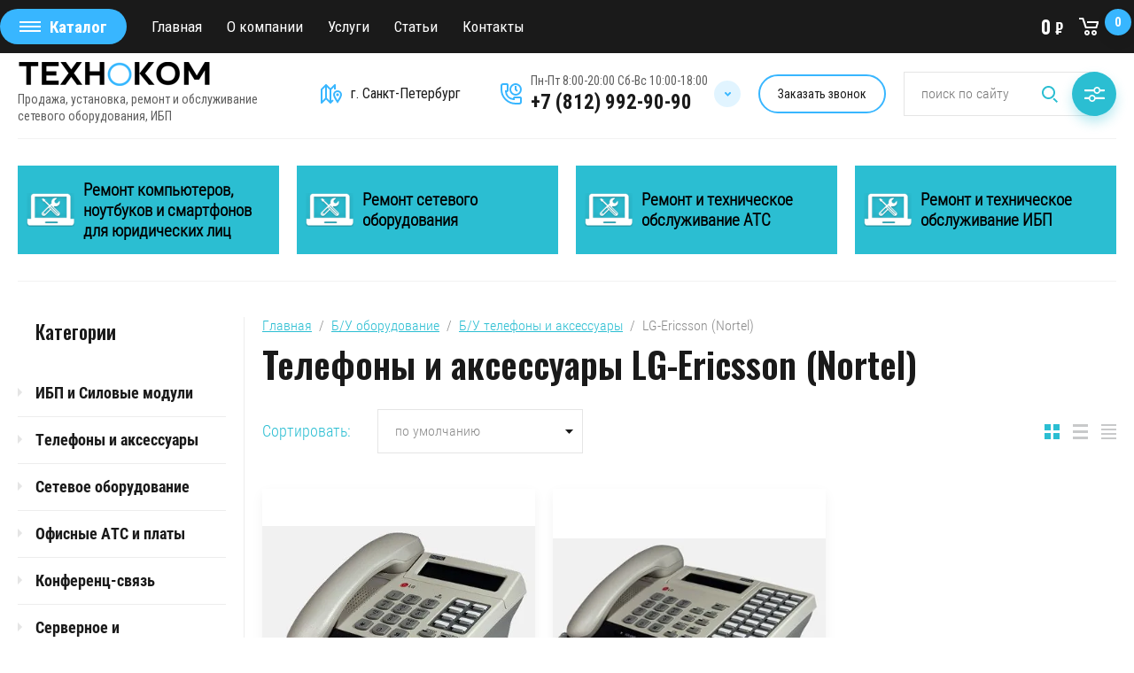

--- FILE ---
content_type: text/html; charset=utf-8
request_url: https://tehnocom-spb.ru/magazin/folder/b-u-telefony-i-aksessuary-lg-ericsson-nortel
body_size: 19900
content:

	<!doctype html>
<html lang="ru">
<head>
<meta charset="utf-8">
<meta name="robots" content="all"/>
<title>Б/У системный телефон LG-Ericsson (Nortel) купить в Санкт-Петербурге по низкой цене с гарантией и доставкой по России </title>
<meta name="description" content="Купить Б/У системный телефон LG-Ericsson (Nortel) по лучшей цене в СПб с возможностью доставки по России, смотреть характеристики, фото, отзывы ">
<meta name="keywords" content="офисный телефон Cisco купить Б/У Дешево с гарантией для офиса ">
<meta name="SKYPE_TOOLBAR" content="SKYPE_TOOLBAR_PARSER_COMPATIBLE">
<meta name="viewport" content="width=device-width, initial-scale=1.0, maximum-scale=1.0, user-scalable=no">
<meta name="format-detection" content="telephone=no">
<meta http-equiv="x-rim-auto-match" content="none">
<link rel="stylesheet" href="/g/css/styles_articles_tpl.css">
<link rel="stylesheet" href="/g/libs/jqueryui/datepicker/css/jquery-ui.css">
<link rel="stylesheet" href="/g/libs/lightgallery/v1.2.19/lightgallery.css">
<link href="https://fonts.googleapis.com/css?family=Oswald:300,500,600,700&amp;subset=cyrillic" rel="stylesheet">

<script src="/g/libs/jquery/1.10.2/jquery.min.js"></script>
<script src="/g/libs/jqueryui/datepicker/js/jquery-ui.min.js" charset="utf-8"></script>

<meta name="yandex-verification" content="39aac2396598796f" />
<meta name="google-site-verification" content="CedvrgV7yZwuzjHImXFQfefKMPc16Mybj6YjIenY7rE" />
<link rel='stylesheet' type='text/css' href='/shared/highslide-4.1.13/highslide.min.css'/>
<script type='text/javascript' src='/shared/highslide-4.1.13/highslide-full.packed.js'></script>
<script type='text/javascript'>
hs.graphicsDir = '/shared/highslide-4.1.13/graphics/';
hs.outlineType = null;
hs.showCredits = false;
hs.lang={cssDirection:'ltr',loadingText:'Загрузка...',loadingTitle:'Кликните чтобы отменить',focusTitle:'Нажмите чтобы перенести вперёд',fullExpandTitle:'Увеличить',fullExpandText:'Полноэкранный',previousText:'Предыдущий',previousTitle:'Назад (стрелка влево)',nextText:'Далее',nextTitle:'Далее (стрелка вправо)',moveTitle:'Передвинуть',moveText:'Передвинуть',closeText:'Закрыть',closeTitle:'Закрыть (Esc)',resizeTitle:'Восстановить размер',playText:'Слайд-шоу',playTitle:'Слайд-шоу (пробел)',pauseText:'Пауза',pauseTitle:'Приостановить слайд-шоу (пробел)',number:'Изображение %1/%2',restoreTitle:'Нажмите чтобы посмотреть картинку, используйте мышь для перетаскивания. Используйте клавиши вперёд и назад'};</script>

            <!-- 46b9544ffa2e5e73c3c971fe2ede35a5 -->
            <script src='/shared/s3/js/lang/ru.js'></script>
            <script src='/shared/s3/js/common.min.js'></script>
        <link rel='stylesheet' type='text/css' href='/shared/s3/css/calendar.css' /><link rel="icon" href="/favicon.png" type="image/png">
	<link rel="apple-touch-icon" href="/thumb/2/LWXycLAsrYVHUeczKuvz_w/r/favicon.png">
	<link rel="apple-touch-icon" sizes="57x57" href="/thumb/2/cSiQoKjZkTMIo0ziQoXd3Q/57c57/favicon.png">
	<link rel="apple-touch-icon" sizes="60x60" href="/thumb/2/ADHYAP_QOPaTX7kCwZk1yQ/60c60/favicon.png">
	<link rel="apple-touch-icon" sizes="72x72" href="/thumb/2/NUeGOwT7ccqi0vKCk5c7CQ/72c72/favicon.png">
	<link rel="apple-touch-icon" sizes="76x76" href="/thumb/2/hXphuvuCGMlCNmPwtBK8JQ/76c76/favicon.png">
	<link rel="apple-touch-icon" sizes="114x114" href="/thumb/2/eu_DCr8HaH-4Fl9Q5T1Yug/114c114/favicon.png">
	<link rel="apple-touch-icon" sizes="120x120" href="/thumb/2/3MmgBXK7FEpfGfzqoDIQig/120c120/favicon.png">
	<link rel="apple-touch-icon" sizes="144x144" href="/thumb/2/j9LDtrtN_JRbLahuwp6tEA/144c144/favicon.png">
	<link rel="apple-touch-icon" sizes="152x152" href="/thumb/2/hJpSN6oEQd3e9064W7B_Jg/152c152/favicon.png">
	<link rel="apple-touch-icon" sizes="180x180" href="/thumb/2/f_vyPxiafrQ-f6zkloMaLQ/180c180/favicon.png">
	
	<meta name="msapplication-TileImage" content="/thumb/2/bmMZwZpxmRExzY98ed18Wg/c/favicon.png">
	<meta name="msapplication-square70x70logo" content="/thumb/2/u4ZCgXlIt0M0m6gZuZtRyQ/70c70/favicon.png">
	<meta name="msapplication-square150x150logo" content="/thumb/2/foNNC3kvbPYBac4AKEENng/150c150/favicon.png">
	<meta name="msapplication-wide310x150logo" content="/thumb/2/4xXaTyEaqfQGm4mLgRUUfg/310c150/favicon.png">
	<meta name="msapplication-square310x310logo" content="/thumb/2/rmdEXcb0zBLSx3J7TTuAiw/310c310/favicon.png">

<!--s3_require-->
<link rel="stylesheet" href="/g/basestyle/1.0.1/user/user.css" type="text/css"/>
<link rel="stylesheet" href="/g/basestyle/1.0.1/user/user.blue.css" type="text/css"/>
<script type="text/javascript" src="/g/basestyle/1.0.1/user/user.js" async></script>
<!--/s3_require-->

			
		
		
		
			<link rel="stylesheet" type="text/css" href="/g/shop2v2/default/css/theme.less.css">		
			<script type="text/javascript" src="/g/printme.js"></script>
		<script type="text/javascript" src="/g/shop2v2/default/js/tpl.js"></script>
		<script type="text/javascript" src="/g/shop2v2/default/js/baron.min.js"></script>
		
			<script type="text/javascript" src="/g/shop2v2/default/js/shop2.2.js"></script>
		
	<script type="text/javascript">shop2.init({"productRefs": [],"apiHash": {"getPromoProducts":"72ca20dd28fe003e59a42c2c2211aca5","getSearchMatches":"004b03e14e67707879244395dd3d572d","getFolderCustomFields":"d29b2419511f02f765a035859a48b15f","getProductListItem":"f117005dd402b2ab4d7c051918e3e53e","cartAddItem":"df55b57e67859784d1ea4de4365b3673","cartRemoveItem":"ebe6499faf4b962d2dd6272d54de8119","cartUpdate":"e401eefb44a34581e096c2964f9100c1","cartRemoveCoupon":"cf67b2146e4b61278ad93d8c5aace1e6","cartAddCoupon":"bdbf717df778a53a02d3f82c32b1e4a2","deliveryCalc":"8e85c8c0d7e4cf745b5b7d743ff0a187","printOrder":"c7b52a4874a1f49996869bfe037d6b47","cancelOrder":"8c4ba51389df081267ca661ad0c56511","cancelOrderNotify":"8cf214afb707a111db2f39dcaf27dc45","repeatOrder":"dae6990c5adaf2ce84d28c98f4704742","paymentMethods":"a0ab83c559fd934bc86feb76c7e34dda","compare":"2f3303c603845bf0aad4e3fb65f1e129"},"hash": null,"verId": 2150169,"mode": "folder","step": "","uri": "/magazin","IMAGES_DIR": "/d/","my": {"show_sections":false,"price_fa_rouble":true,"filter_in_sidebar":true},"shop2_cart_order_payments": 1,"cf_margin_price_enabled": 0,"maps_yandex_key":"","maps_google_key":""});shop2.filter._pre_params = "&s[folder_id]=441538661";</script>
<style type="text/css">.product-item-thumb {width: 449px;}.product-item-thumb .product-image, .product-item-simple .product-image {height: 350px;width: 449px;}.product-item-thumb .product-amount .amount-title {width: 353px;}.product-item-thumb .product-price {width: 399px;}.shop2-product .product-side-l {width: 200px;}.shop2-product .product-image {height: 190px;width: 200px;}.shop2-product .product-thumbnails li {width: 56px;height: 56px;}</style>


<script src="/g/libs/jquery-responsive-tabs/1.5.1/jquery.responsivetabs.min.js" charset="utf-8"></script>
<script src="/g/libs/jquery-match-height/0.7.2/jquery.matchHeight.min.js" charset="utf-8"></script>
<script src="/g/libs/jquery-formstyler/1.7.4/jquery.formstyler.min.js" charset="utf-8"></script>
<script src="/g/libs/nouislider/7.0.10/jquery.nouislider.all.min.js" charset="utf-8"></script>
<script src="/g/libs/lightgallery/v1.2.19/lightgallery.js" charset="utf-8"></script>
<script src="/g/libs/jquery-bgdsize/jquery.bgdsize.js" charset="utf-8"></script>
<script src="/g/libs/jquery-slick/1.6.0/slick.min.js" charset="utf-8"></script>
<script src="/g/libs/flexmenu/1.4.2/flexmenu.min.js" charset="utf-8"></script>

<script src="/g/s3/misc/math/0.0.1/s3.math.js" charset="utf-8"></script>
<script src="/g/s3/misc/eventable/0.0.1/s3.eventable.js" charset="utf-8"></script>
<script src="/g/s3/menu/allin/0.0.3/s3.menu.allin.js" charset="utf-8"></script>

<script src="/g/templates/shop2/2.87.2/js/s3.form.js" charset="utf-8"></script>
<script src="/g/templates/shop2/2.87.2/js/shop_main.js" charset="utf-8"></script>

    <link rel="stylesheet" href="/t/v1358/images/theme0/theme.scss.css">


<!--[if lt IE 10]>
<script src="/g/libs/ie9-svg-gradient/0.0.1/ie9-svg-gradient.min.js"></script>
<script src="/g/libs/jquery-placeholder/2.0.7/jquery.placeholder.min.js"></script>
<script src="/g/libs/jquery-textshadow/0.0.1/jquery.textshadow.min.js"></script>
<script src="/g/s3/misc/ie/0.0.1/ie.js"></script>
<![endif]-->
<!--[if lt IE 9]>
<script src="/g/libs/html5shiv/html5.js"></script>
<![endif]-->

<link rel="stylesheet" href="/t/v1358/images/css/site.addons.scss.css">
<link rel="stylesheet" href="/t/v1358/images/site.addons.scss.css">

<link rel="stylesheet" href="/t/v1358/images/site.addons2.scss.css">
<link rel="stylesheet" href="/t/v1358/images/css/popup_styles.scss.css">
<link rel="stylesheet" href="/t/v1358/images/css/seo_styles.scss.css">
</head>
<body>
	<div class="site_wrapper">
		
				<div class="popup_form_wrapper">
			<div class="popup_form_wrap">
				<div class="popup_form_wrap_in">
					<div class="popup_form_close"></div>
					<div class="tpl-anketa" data-api-url="/-/x-api/v1/public/?method=form/postform&param[form_id]=33097061&param[tpl]=global:form.minimal.2.2.87.tpl" data-api-type="form">
		<div class="form_bl_title">Обратный звонок</div>		<form method="post" action="/">
		<input type="hidden" name="form_id" value="33097061">
		<input type="hidden" name="tpl" value="global:form.minimal.2.2.87.tpl">
		<input type="hidden" name="placeholdered_fields" value="1">
		<div class="form_inner">
											        <div class="tpl-field type-text">
		          		          <div class="field-value">
		          			          				            	<input   type="text" size="30" maxlength="100" value="" name="d[0]" placeholder="Ваше имя " />
		            		            		          </div>
		        </div>
		        									        <div class="tpl-field type-phone field-required">
		          		          <div class="field-value">
		          			            			            	<input required data-validator="phone" type="text" size="30" maxlength="100" value="" name="d[1]" placeholder="Телефон для связи *"  />
		            		            		          </div>
		        </div>
		        									        <div class="tpl-field type-textarea">
		          		          <div class="field-value">
		          			            			            	<textarea  cols="50" rows="2" name="d[3]" placeholder="Комментарий "></textarea>
		            		            		          </div>
		        </div>
		        						
										
			<div class="tpl-field tpl-field-button">
				<button type="submit" class="tpl-form-button"><span>Перезвоните мне</span></button>
			</div>
			<re-captcha data-captcha="recaptcha"
     data-name="captcha"
     data-sitekey="6LcYvrMcAAAAAKyGWWuW4bP1De41Cn7t3mIjHyNN"
     data-lang="ru"
     data-rsize="invisible"
     data-type="image"
     data-theme="light"></re-captcha></form>
				</div>
		
	</div>
				</div>
			</div>
		</div>
						<div class="popup_form_wrappertwo">
			<div class="popup_form_wrap">
				<div class="popup_form_wrap_in">
					<div class="popup_form_close"></div>
					<div class="tpl-anketa" data-api-url="/-/x-api/v1/public/?method=form/postform&param[form_id]=33097061&param[tpl]=global:form.minimal.2.2.87.tpl" data-api-type="form">
		<div class="form_bl_title">Обратный звонок</div>		<form method="post" action="/">
		<input type="hidden" name="form_id" value="33097061">
		<input type="hidden" name="tpl" value="global:form.minimal.2.2.87.tpl">
		<input type="hidden" name="placeholdered_fields" value="1">
		<div class="form_inner">
											        <div class="tpl-field type-text">
		          		          <div class="field-value">
		          			          				            	<input   type="text" size="30" maxlength="100" value="" name="d[0]" placeholder="Ваше имя " />
		            		            		          </div>
		        </div>
		        									        <div class="tpl-field type-phone field-required">
		          		          <div class="field-value">
		          			            			            	<input required data-validator="phone" type="text" size="30" maxlength="100" value="" name="d[1]" placeholder="Телефон для связи *"  />
		            		            		          </div>
		        </div>
		        									        <div class="tpl-field type-textarea">
		          		          <div class="field-value">
		          			            			            	<textarea  cols="50" rows="2" name="d[3]" placeholder="Комментарий "></textarea>
		            		            		          </div>
		        </div>
		        						
										
			<div class="tpl-field tpl-field-button">
				<button type="submit" class="tpl-form-button"><span>Перезвоните мне</span></button>
			</div>
			<re-captcha data-captcha="recaptcha"
     data-name="captcha"
     data-sitekey="6LcYvrMcAAAAAKyGWWuW4bP1De41Cn7t3mIjHyNN"
     data-lang="ru"
     data-rsize="invisible"
     data-type="image"
     data-theme="light"></re-captcha></form>
				</div>
		
	</div>
				</div>
			</div>
		</div>
				
		<div class="folders_popup_wrapper">
			<div class="folders_popup_wrap">
				<div class="folders_popup_title">Категории</div>
				<div class="folders_popup_body">
									        <ul class="folders_popup menu-default">
				            				                				            				                				
				                    				
				                    				                        <li class="has"><a href="/magazin/ibp">ИБП и Силовые модули<span class="open_ul_span"></span></a>
				                    				
				                    				
				                				            				                				
				                    				                        				                            <ul>
				                        				                    				
				                    				                        <li class="has"><a href="/magazin/ibp/apc">APC<span class="open_ul_span"></span></a>
				                    				
				                    				
				                				            				                				
				                    				                        				                            <ul>
				                        				                    				
				                    				                        <li class=""><a href="/magazin/ibp/apc/silovyye-moduli">Силовые модули</a>
				                    				
				                    				
				                				            				                				
				                    				                        				                            </li>
				                            				                        				                    				
				                    				                        <li class=""><a href="/magazin/folder/batareynyye-moduli">Батарейные модули</a>
				                    				
				                    				
				                				            				                				
				                    				                        				                            </li>
				                            				                        				                    				
				                    				                        <li class=""><a href="/magazin/folder/ibp">ИБП</a>
				                    				
				                    				
				                				            				                				
				                    				                        				                            </li>
				                            				                                </ul>
				                                </li>
				                            				                        				                    				
				                    				                        <li class=""><a href="/magazin/folder/eaton">EATON</a>
				                    				
				                    				
				                				            				                				
				                    				                        				                            </li>
				                            				                                </ul>
				                                </li>
				                            				                        				                    				
				                    				                        <li class="has"><a href="/magazin/folder/telefony-i-aksessuary">Телефоны и аксессуары<span class="open_ul_span"></span></a>
				                    				
				                    				
				                				            				                				
				                    				                        				                            <ul>
				                        				                    				
				                    				                        <li class=""><a href="/magazin/folder/sisco">Сisco</a>
				                    				
				                    				
				                				            				                				
				                    				                        				                            </li>
				                            				                        				                    				
				                    				                        <li class=""><a href="/magazin/folder/telefony-avaya">Avaya</a>
				                    				
				                    				
				                				            				                				
				                    				                        				                            </li>
				                            				                        				                    				
				                    				                        <li class=""><a href="/magazin/folder/alcatel-lucent">Alcatel-Lucent</a>
				                    				
				                    				
				                				            				                				
				                    				                        				                            </li>
				                            				                        				                    				
				                    				                        <li class=""><a href="/magazin/folder/telefony-siemens">Siemens ( UNIFY)</a>
				                    				
				                    				
				                				            				                				
				                    				                        				                            </li>
				                            				                        				                    				
				                    				                        <li class=""><a href="/magazin/folder/snom">Snom</a>
				                    				
				                    				
				                				            				                				
				                    				                        				                            </li>
				                            				                        				                    				
				                    				                        <li class=""><a href="/magazin/folder/nec">NEC</a>
				                    				
				                    				
				                				            				                				
				                    				                        				                            </li>
				                            				                        				                    				
				                    				                        <li class=""><a href="/magazin/folder/telefony-panasonic">Panasonic</a>
				                    				
				                    				
				                				            				                				
				                    				                        				                            </li>
				                            				                        				                    				
				                    				                        <li class=""><a href="/magazin/folder/plantronics">Plantronics</a>
				                    				
				                    				
				                				            				                				
				                    				                        				                            </li>
				                            				                        				                    				
				                    				                        <li class=""><a href="/magazin/folder/lg-ericsson">LG-Ericsson (Nortel)</a>
				                    				
				                    				
				                				            				                				
				                    				                        				                            </li>
				                            				                        				                    				
				                    				                        <li class=""><a href="/magazin/folder/yealink">Yealink</a>
				                    				
				                    				
				                				            				                				
				                    				                        				                            </li>
				                            				                        				                    				
				                    				                        <li class=""><a href="/magazin/folder/samsung-2">Samsung</a>
				                    				
				                    				
				                				            				                				
				                    				                        				                            </li>
				                            				                        				                    				
				                    				                        <li class=""><a href="/magazin/folder/spectralink">Spectralink</a>
				                    				
				                    				
				                				            				                				
				                    				                        				                            </li>
				                            				                        				                    				
				                    				                        <li class=""><a href="/magazin/folder/gigaset">Siemens Gigaset</a>
				                    				
				                    				
				                				            				                				
				                    				                        				                            </li>
				                            				                        				                    				
				                    				                        <li class=""><a href="/magazin/folder/polycom-1">Polycom</a>
				                    				
				                    				
				                				            				                				
				                    				                        				                            </li>
				                            				                                </ul>
				                                </li>
				                            				                        				                    				
				                    				                        <li class="has"><a href="/magazin/folder/netwirk">Сетевое оборудование<span class="open_ul_span"></span></a>
				                    				
				                    				
				                				            				                				
				                    				                        				                            <ul>
				                        				                    				
				                    				                        <li class="has"><a href="/magazin/folder/kommutatory">Коммутаторы<span class="open_ul_span"></span></a>
				                    				
				                    				
				                				            				                				
				                    				                        				                            <ul>
				                        				                    				
				                    				                        <li class=""><a href="/magazin/folder/cicso">Cisco</a>
				                    				
				                    				
				                				            				                				
				                    				                        				                            </li>
				                            				                        				                    				
				                    				                        <li class=""><a href="/magazin/folder/extreme-networks-1">Extreme Networks</a>
				                    				
				                    				
				                				            				                				
				                    				                        				                            </li>
				                            				                        				                    				
				                    				                        <li class=""><a href="/magazin/folder/juniper-networks-1">Juniper Networks</a>
				                    				
				                    				
				                				            				                				
				                    				                        				                            </li>
				                            				                        				                    				
				                    				                        <li class=""><a href="/magazin/folder/avaya">Avaya</a>
				                    				
				                    				
				                				            				                				
				                    				                        				                            </li>
				                            				                        				                    				
				                    				                        <li class=""><a href="/magazin/folder/nortel-1">Nortel</a>
				                    				
				                    				
				                				            				                				
				                    				                        				                            </li>
				                            				                        				                    				
				                    				                        <li class=""><a href="/magazin/folder/qtech">QTECH</a>
				                    				
				                    				
				                				            				                				
				                    				                        				                            </li>
				                            				                        				                    				
				                    				                        <li class=""><a href="/magazin/folder/dlink">D-Link</a>
				                    				
				                    				
				                				            				                				
				                    				                        				                            </li>
				                            				                        				                    				
				                    				                        <li class=""><a href="/magazin/folder/huawei">Huawei</a>
				                    				
				                    				
				                				            				                				
				                    				                        				                            </li>
				                            				                                </ul>
				                                </li>
				                            				                        				                    				
				                    				                        <li class="has"><a href="/magazin/folder/kommutatory-poe">Коммутаторы PoE<span class="open_ul_span"></span></a>
				                    				
				                    				
				                				            				                				
				                    				                        				                            <ul>
				                        				                    				
				                    				                        <li class=""><a href="/magazin/folder/cisco-1">Cisco</a>
				                    				
				                    				
				                				            				                				
				                    				                        				                            </li>
				                            				                        				                    				
				                    				                        <li class=""><a href="/magazin/folder/lg-ericsson-1">LG-ERICSSON</a>
				                    				
				                    				
				                				            				                				
				                    				                        				                            </li>
				                            				                        				                    				
				                    				                        <li class=""><a href="/magazin/folder/extreme-networks-summit">Extreme Networks Summit</a>
				                    				
				                    				
				                				            				                				
				                    				                        				                            </li>
				                            				                                </ul>
				                                </li>
				                            				                        				                    				
				                    				                        <li class="has"><a href="/magazin/folder/opticheskiye-moduli">Оптические модули<span class="open_ul_span"></span></a>
				                    				
				                    				
				                				            				                				
				                    				                        				                            <ul>
				                        				                    				
				                    				                        <li class=""><a href="/magazin/folder/sfp-moduli-cisco">SFP модули Cisco</a>
				                    				
				                    				
				                				            				                				
				                    				                        				                            </li>
				                            				                        				                    				
				                    				                        <li class=""><a href="/magazin/folder/opticheskie-moduli-finisar">Оптические модули FINISAR</a>
				                    				
				                    				
				                				            				                				
				                    				                        				                            </li>
				                            				                                </ul>
				                                </li>
				                            				                                </ul>
				                                </li>
				                            				                        				                    				
				                    				                        <li class="has"><a href="/magazin/folder/ats-i-platy-rasshireniya">Офисные АТС и платы<span class="open_ul_span"></span></a>
				                    				
				                    				
				                				            				                				
				                    				                        				                            <ul>
				                        				                    				
				                    				                        <li class=""><a href="/magazin/folder/panasonic">Panasonic</a>
				                    				
				                    				
				                				            				                				
				                    				                        				                            </li>
				                            				                        				                    				
				                    				                        <li class="has"><a href="/magazin/folder/atsavaya">Avaya<span class="open_ul_span"></span></a>
				                    				
				                    				
				                				            				                				
				                    				                        				                            <ul>
				                        				                    				
				                    				                        <li class=""><a href="/magazin/folder/avaya-g650">Avaya G650</a>
				                    				
				                    				
				                				            				                				
				                    				                        				                            </li>
				                            				                        				                    				
				                    				                        <li class=""><a href="/magazin/folder/avaya-ip-office-500">Avaya IP Office 500</a>
				                    				
				                    				
				                				            				                				
				                    				                        				                            </li>
				                            				                        				                    				
				                    				                        <li class=""><a href="/magazin/folder/avaya-ip-office-400">Avaya IP Office 400</a>
				                    				
				                    				
				                				            				                				
				                    				                        				                            </li>
				                            				                        				                    				
				                    				                        <li class=""><a href="/magazin/folder/avaya-g350-g450-g700-1">Avaya G350/G430/G450/G700</a>
				                    				
				                    				
				                				            				                				
				                    				                        				                            </li>
				                            				                        				                    				
				                    				                        <li class=""><a href="/magazin/folder/avaya-mg1010">Avaya MG1010</a>
				                    				
				                    				
				                				            				                				
				                    				                        				                            </li>
				                            				                                </ul>
				                                </li>
				                            				                        				                    				
				                    				                        <li class="has"><a href="/magazin/folder/ats-nek">NEC<span class="open_ul_span"></span></a>
				                    				
				                    				
				                				            				                				
				                    				                        				                            <ul>
				                        				                    				
				                    				                        <li class=""><a href="/magazin/folder/nec-neax-2000ips">NEC NEAX 2000IPS</a>
				                    				
				                    				
				                				            				                				
				                    				                        				                            </li>
				                            				                        				                    				
				                    				                        <li class=""><a href="/magazin/folder/nec-sv8100-sv8300">NEC SV8100/SV8300</a>
				                    				
				                    				
				                				            				                				
				                    				                        				                            </li>
				                            				                                </ul>
				                                </li>
				                            				                        				                    				
				                    				                        <li class="has"><a href="/magazin/folder/samsung">Samsung<span class="open_ul_span"></span></a>
				                    				
				                    				
				                				            				                				
				                    				                        				                            <ul>
				                        				                    				
				                    				                        <li class=""><a href="/magazin/folder/officeserv-500-idcs-500">OfficeServ 500/ IDCS 500</a>
				                    				
				                    				
				                				            				                				
				                    				                        				                            </li>
				                            				                        				                    				
				                    				                        <li class=""><a href="/magazin/folder/new-officeserv-7200/7400">OfficeServ 7200/7400</a>
				                    				
				                    				
				                				            				                				
				                    				                        				                            </li>
				                            				                                </ul>
				                                </li>
				                            				                        				                    				
				                    				                        <li class="has"><a href="/magazin/folder/lg">LG<span class="open_ul_span"></span></a>
				                    				
				                    				
				                				            				                				
				                    				                        				                            <ul>
				                        				                    				
				                    				                        <li class=""><a href="/magazin/folder/aria-soho">ARIA SOHO</a>
				                    				
				                    				
				                				            				                				
				                    				                        				                            </li>
				                            				                        				                    				
				                    				                        <li class=""><a href="/magazin/folder/ipecs-lik">IPECS-LIK</a>
				                    				
				                    				
				                				            				                				
				                    				                        				                            </li>
				                            				                                </ul>
				                                </li>
				                            				                                </ul>
				                                </li>
				                            				                        				                    				
				                    				                        <li class="has"><a href="/magazin/folder/konferents-svyaz">Конференц-связь<span class="open_ul_span"></span></a>
				                    				
				                    				
				                				            				                				
				                    				                        				                            <ul>
				                        				                    				
				                    				                        <li class=""><a href="/magazin/folder/polycom">Polycom</a>
				                    				
				                    				
				                				            				                				
				                    				                        				                            </li>
				                            				                        				                    				
				                    				                        <li class=""><a href="/magazin/folder/yealink-4">Yealink</a>
				                    				
				                    				
				                				            				                				
				                    				                        				                            </li>
				                            				                                </ul>
				                                </li>
				                            				                        				                    				
				                    				                        <li class=""><a href="/magazin/folder/servernoye-i-kompyuternoye-oborudovaniye">Серверное и компьютерное оборудование</a>
				                    				
				                    				
				                				            				                				
				                    				                        				                            </li>
				                            				                        				                    				
				                    				                        <li class=""><a href="/magazin/folder/radio">Рации и радиостанции</a>
				                    				
				                    				
				                				            				                				
				                    				                        				                            </li>
				                            				                        				                    				
				                    				                        <li class="has"><a href="/magazin/folder/akkumuljatory">Аккумуляторы<span class="open_ul_span"></span></a>
				                    				
				                    				
				                				            				                				
				                    				                        				                            <ul>
				                        				                    				
				                    				                        <li class=""><a href="/magazin/folder/vektor-energy">Vektor Energy</a>
				                    				
				                    				
				                				            				                				
				                    				                        				                            </li>
				                            				                                </ul>
				                                </li>
				                            				                        				                    				
				                    				                        <li class=""><a href="/magazin/folder/others">Прочее</a>
				                    				
				                    				
				                				            				                				
				                    				                        				                            </li>
				                            				                        				                    				
				                    				                        <li class="has opened"><a href="/magazin/folder/b-u-oborudovaniye">Б/У оборудование<span class="open_ul_span"></span></a>
				                    				
				                    				
				                				            				                				
				                    				                        				                            <ul>
				                        				                    				
				                    				                        <li class="has opened"><a href="/magazin/folder/b-u-telefony-i-aksessuary">Б/У телефоны и аксессуары<span class="open_ul_span"></span></a>
				                    				
				                    				
				                				            				                				
				                    				                        				                            <ul>
				                        				                    				
				                    				                        <li class=""><a href="/magazin/folder/cisco-3">Cisco</a>
				                    				
				                    				
				                				            				                				
				                    				                        				                            </li>
				                            				                        				                    				
				                    				                        <li class=""><a href="/magazin/folder/avaya-2">Avaya</a>
				                    				
				                    				
				                				            				                				
				                    				                        				                            </li>
				                            				                        				                    				
				                    				                        <li class=""><a href="/magazin/folder/siemens-unify">Siemens (UNIFY)</a>
				                    				
				                    				
				                				            				                				
				                    				                        				                            </li>
				                            				                        				                    				
				                    				                        <li class=""><a href="/magazin/folder/snom-1">Snom</a>
				                    				
				                    				
				                				            				                				
				                    				                        				                            </li>
				                            				                        				                    				
				                    				                        <li class=""><a href="/magazin/folder/b-u-telefony-i-aksessuary-nec">NEC</a>
				                    				
				                    				
				                				            				                				
				                    				                        				                            </li>
				                            				                        				                    				
				                    				                        <li class=""><a href="/magazin/folder/b-u-telefony-i-aksessuary-panasonic">Panasonic</a>
				                    				
				                    				
				                				            				                				
				                    				                        				                            </li>
				                            				                        				                    				
				                    				                        <li class=" opened"><a href="/magazin/folder/b-u-telefony-i-aksessuary-lg-ericsson-nortel">LG-Ericsson (Nortel)</a>
				                    				
				                    				
				                				            				                				
				                    				                        				                            </li>
				                            				                                </ul>
				                                </li>
				                            				                        				                    				
				                    				                        <li class="has"><a href="/magazin/folder/b-u-konferents-svyaz">Б/У конференц-связь<span class="open_ul_span"></span></a>
				                    				
				                    				
				                				            				                				
				                    				                        				                            <ul>
				                        				                    				
				                    				                        <li class=""><a href="/magazin/folder/b-u-konferents-svyaz-cisco">Cisco</a>
				                    				
				                    				
				                				            				                				
				                    				                        				                            </li>
				                            				                        				                    				
				                    				                        <li class=""><a href="/magazin/folder/b-u-konferents-svyaz-avaya">Avaya</a>
				                    				
				                    				
				                				            				                				
				                    				                        				                            </li>
				                            				                        				                    				
				                    				                        <li class=""><a href="/magazin/folder/b-u-konferents-svyaz-lifesize">LifeSize</a>
				                    				
				                    				
				                				            				                				
				                    				                        				                            </li>
				                            				                        				                    				
				                    				                        <li class=""><a href="/magazin/folder/b-u-konferents-svyaz-polycom">Polycom</a>
				                    				
				                    				
				                				            				                				
				                    				                        				                            </li>
				                            				                                </ul>
				                                </li>
				                            				                        				                    				
				                    				                        <li class=""><a href="/magazin/folder/b-u-sistemy-videonablyudeniya-i-dostupa">Б/У системы видеонаблюдения и доступа</a>
				                    				
				                    				
				                				            				                				
				                    				                        				                            </li>
				                            				                        				                    				
				                    				                        <li class="has"><a href="/magazin/folder/b-u-ofisnyye-ats-i-platy">Б/У офисные АТС и платы<span class="open_ul_span"></span></a>
				                    				
				                    				
				                				            				                				
				                    				                        				                            <ul>
				                        				                    				
				                    				                        <li class=""><a href="/magazin/folder/panasonic-1">Panasonic</a>
				                    				
				                    				
				                				            				                				
				                    				                        				                            </li>
				                            				                        				                    				
				                    				                        <li class="has"><a href="/magazin/folder/avaya-3">Avaya<span class="open_ul_span"></span></a>
				                    				
				                    				
				                				            				                				
				                    				                        				                            <ul>
				                        				                    				
				                    				                        <li class=""><a href="/magazin/folder/avaya-g350-g450-g700">Avaya G350/G450/G700</a>
				                    				
				                    				
				                				            				                				
				                    				                        				                            </li>
				                            				                        				                    				
				                    				                        <li class=""><a href="/magazin/folder/avaya-ip-office-500-1">Avaya IP Office 400/500</a>
				                    				
				                    				
				                				            				                				
				                    				                        				                            </li>
				                            				                        				                    				
				                    				                        <li class=""><a href="/magazin/folder/avaya-g650-1">Avaya G600/G650/S8400/CSI CMC</a>
				                    				
				                    				
				                				            				                				
				                    				                        				                            </li>
				                            				                                </ul>
				                                </li>
				                            				                        				                    				
				                    				                        <li class="has"><a href="/magazin/folder/nec-1">NEC<span class="open_ul_span"></span></a>
				                    				
				                    				
				                				            				                				
				                    				                        				                            <ul>
				                        				                    				
				                    				                        <li class=""><a href="/magazin/folder/nec-neax-2000ips-1">NEC NEAX 2000IPS</a>
				                    				
				                    				
				                				            				                				
				                    				                        				                            </li>
				                            				                        				                    				
				                    				                        <li class=""><a href="/magazin/folder/nec-sv8100-sv8300-1">NEC SV8100/SV8300</a>
				                    				
				                    				
				                				            				                				
				                    				                        				                            </li>
				                            				                                </ul>
				                                </li>
				                            				                        				                    				
				                    				                        <li class="has"><a href="/magazin/folder/samsung-1">Samsung<span class="open_ul_span"></span></a>
				                    				
				                    				
				                				            				                				
				                    				                        				                            <ul>
				                        				                    				
				                    				                        <li class=""><a href="/magazin/folder/officeserv-7200-7400">OfficeServ 7200/7400</a>
				                    				
				                    				
				                				            				                				
				                    				                        				                            </li>
				                            				                        				                    				
				                    				                        <li class=""><a href="/magazin/folder/officeserv-500-idcs-500-1">OfficeServ 500/ IDCS 500</a>
				                    				
				                    				
				                				            				                				
				                    				                        				                            </li>
				                            				                                </ul>
				                                </li>
				                            				                        				                    				
				                    				                        <li class="has"><a href="/magazin/folder/lg-1">LG<span class="open_ul_span"></span></a>
				                    				
				                    				
				                				            				                				
				                    				                        				                            <ul>
				                        				                    				
				                    				                        <li class=""><a href="/magazin/folder/aria-soho-1">ARIA SOHO</a>
				                    				
				                    				
				                				            				                				
				                    				                        				                            </li>
				                            				                        				                    				
				                    				                        <li class=""><a href="/magazin/folder/ipldk">ipLDK</a>
				                    				
				                    				
				                				            				                				
				                    				                        				                            </li>
				                            				                                </ul>
				                                </li>
				                            				                                </ul>
				                                </li>
				                            				                        				                    				
				                    				                        <li class="has"><a href="/magazin/folder/b-u-kommutatory">Б/У коммутаторы<span class="open_ul_span"></span></a>
				                    				
				                    				
				                				            				                				
				                    				                        				                            <ul>
				                        				                    				
				                    				                        <li class=""><a href="/magazin/folder/b-u-kommutatory-cisco">Cisco</a>
				                    				
				                    				
				                				            				                				
				                    				                        				                            </li>
				                            				                        				                    				
				                    				                        <li class=""><a href="/magazin/folder/b-u-kommutatory-extreme-networks">Extreme Networks</a>
				                    				
				                    				
				                				            				                				
				                    				                        				                            </li>
				                            				                        				                    				
				                    				                        <li class=""><a href="/magazin/folder/b-u-kommutatory-juniper-networks">Juniper Networks</a>
				                    				
				                    				
				                				            				                				
				                    				                        				                            </li>
				                            				                        				                    				
				                    				                        <li class=""><a href="/magazin/folder/b-u-kommutatory-d-link">D-Link</a>
				                    				
				                    				
				                				            				                				
				                    				                        				                            </li>
				                            				                        				                    				
				                    				                        <li class=""><a href="/magazin/folder/b-u-kommutatory-hp">HP</a>
				                    				
				                    				
				                				            				                				
				                    				                        				                            </li>
				                            				                        				                    				
				                    				                        <li class=""><a href="/magazin/folder/b-u-kommutatory-avaya">Avaya</a>
				                    				
				                    				
				                				            				                				
				                    				                        				                            </li>
				                            				                        				                    				
				                    				                        <li class=""><a href="/magazin/folder/b-u-kommutatory-nortel">Nortel</a>
				                    				
				                    				
				                				            				                				
				                    				                        				                            </li>
				                            				                        				                    				
				                    				                        <li class=""><a href="/magazin/folder/b-u-kommutatory-qtech">QTECH</a>
				                    				
				                    				
				                				            				                				
				                    				                        				                            </li>
				                            				                        				                    				
				                    				                        <li class=""><a href="/magazin/folder/b-u-kommutatory-netgear">NETGEAR</a>
				                    				
				                    				
				                				            				                				
				                    				                        				                            </li>
				                            				                        				                    				
				                    				                        <li class=""><a href="/magazin/folder/huawei-1">Huawei</a>
				                    				
				                    				
				                				            				                				
				                    				                        				                            </li>
				                            				                                </ul>
				                                </li>
				                            				                        				                    				
				                    				                        <li class="has"><a href="/magazin/folder/b-u-marshrutizatory">Б/У маршрутизаторы<span class="open_ul_span"></span></a>
				                    				
				                    				
				                				            				                				
				                    				                        				                            <ul>
				                        				                    				
				                    				                        <li class=""><a href="/magazin/folder/cisco">Cisco</a>
				                    				
				                    				
				                				            				                				
				                    				                        				                            </li>
				                            				                        				                    				
				                    				                        <li class=""><a href="/magazin/folder/draytek">DrayTek</a>
				                    				
				                    				
				                				            				                				
				                    				                        				                            </li>
				                            				                                </ul>
				                                </li>
				                            				                        				                    				
				                    				                        <li class=""><a href="/magazin/folder/b-u-shlyuzy">Б/У шлюзы</a>
				                    				
				                    				
				                				            				                				
				                    				                        				                            </li>
				                            				                        				                    				
				                    				                        <li class=""><a href="/magazin/folder/b-u-opticheskiye-moduli">Б/У оптические модули</a>
				                    				
				                    				
				                				            				                				
				                    				                        				                            </li>
				                            				                        				                    				
				                    				                        <li class=""><a href="/magazin/folder/b-u-ibp-i-silovyye-moduli">Б/У ИБП и Силовые модули</a>
				                    				
				                    				
				                				            				                				
				                    				                        				                            </li>
				                            				                                </ul>
				                                </li>
				                            				                        				                    				
				                    				                        <li class=""><a href="/magazin/folder/exp-50">EXP 50</a>
				                    				
				                    				
				                				            				            </li>
				        </ul>
				
				        										<div class="menu_popup_title">Меню</div>
				</div>
			</div>
		</div>
		<header role="banner" class="site_header">
			<div class="top_block_wrapper_fix">
				<div class="top_block_wrapper">
					<div class="top_block_wrap">
						<div class="top_left_block">
							<div class="burger_btn_wr">
								<span class="burger_btn">
									<span class="icon"></span>
									Каталог
								</span>
																<div class="deliv_bl_wr">
																			<div class="deliv_bl_item"><a href="/dostavka">Доставка</a></div>
																			<div class="deliv_bl_item"><a href="/oplata">Оплата</a></div>
																	</div>
															</div>
							<nav class="menu_top_wr">
																    <ul class="menu_top menu-default">
								        								            								            								                <li class=" has opened"><a href="/">Главная<span class="open_ul_span"></span></a>
								            								            								        								            								                								                        </li>
								                    								                								            								            								                <li class=" has"><a href="/o-kompanii">О компании<span class="open_ul_span"></span></a>
								            								            								        								            								                								                        <ul>
								                    								            								            								                <li class=""><a href="/dostavka">Доставка</a>
								            								            								        								            								                								                        </li>
								                    								                            </ul>
								                        </li>
								                    								                								            								            								                <li class=" has"><a href="/uslugi">Услуги<span class="open_ul_span"></span></a>
								            								            								        								            								                								                        <ul>
								                    								            								            								                <li class=""><a href="/remont-setevogo-oborudovaniya">Ремонт сетевого оборудования</a>
								            								            								        								            								                								                        </li>
								                    								                								            								            								                <li class=""><a href="/remont-i-obslujivanie-ats">Ремонт и обслуживание АТС</a>
								            								            								        								            								                								                        </li>
								                    								                								            								            								                <li class="has"><a href="/remont-servernogo-oborudovaniya">Ремонт серверного оборудования<span class="open_ul_span"></span></a>
								            								            								        								            								                								                        <ul>
								                    								            								            								                <li class=""><a href="/remont-serverov-i-blokov-pitaniya-lenovo">Ремонт серверов и блоков питания Lenovo</a>
								            								            								        								            								                								                        </li>
								                    								                								            								            								                <li class=""><a href="/remont-serverov-i-blokov-pitaniya-hp">Ремонт серверов и блоков питания HP</a>
								            								            								        								            								                								                        </li>
								                    								                								            								            								                <li class=""><a href="/remont-serverov-i-blokov-pitaniya-fujitsu">Ремонт серверов и блоков питания Fujitsu</a>
								            								            								        								            								                								                        </li>
								                    								                								            								            								                <li class=""><a href="/remont-serverov-i-blokov-pitaniya-dell">Ремонт серверов и блоков питания Dell</a>
								            								            								        								            								                								                        </li>
								                    								                								            								            								                <li class=""><a href="/remont-serverov-i-blokov-pitaniya-ibm">Ремонт серверов и блоков питания IBM</a>
								            								            								        								            								                								                        </li>
								                    								                								            								            								                <li class=""><a href="/remont-serverov-i-blokov-pitaniya-intel">Ремонт серверов и блоков питания Intel</a>
								            								            								        								            								                								                        </li>
								                    								                            </ul>
								                        </li>
								                    								                								            								            								                <li class=""><a href="/remont-i-obslujivanie-ibp">Ремонт и обслуживание ИБП</a>
								            								            								        								            								                								                        </li>
								                    								                								            								            								                <li class=""><a href="/ustanovka-i-nastroyka-asterisk">Установка и настройка Asterisk</a>
								            								            								        								            								                								                        </li>
								                    								                								            								            								                <li class=""><a href="/gotovoe-reshenie-po-podklyucheniyu-ip-telefonii">Готовое решение по подключению IP-телефонии</a>
								            								            								        								            								                								                        </li>
								                    								                								            								            								                <li class=""><a href="/montazh-sistem-avtonomnogo-elektropitaniya">Монтаж систем автономного электропитания</a>
								            								            								        								            								                								                        </li>
								                    								                								            								            								                <li class=""><a href="/nastrojka-udalennoj-telefonnoj-svyazi-s-ofisom-udalennogo-dostupa-k-ofisnym-kompyuteram">Настройка удалённого подключения к офисной АТС, удалённого доступа к офисным компьютерам</a>
								            								            								        								            								                								                        </li>
								                    								                								            								            								                <li class=""><a href="/remont-kompyuterov-noutbukov-i-mobilnyh-telefonov-dlya-yuridicheskih-lic">Ремонт компьютеров, ноутбуков и мобильных телефонов для юридических лиц</a>
								            								            								        								            								                								                        </li>
								                    								                            </ul>
								                        </li>
								                    								                								            								            								                <li class=""><a href="/stati">Статьи</a>
								            								            								        								            								                								                        </li>
								                    								                								            								            								                <li class=""><a href="/kontakty">Контакты</a>
								            								            								        								        </li>
								    </ul>
								    															</nav>
							<div class="top_btns_wr">
								<span class="search_btn_mobile">&nbsp;</span>
																	<a href="/registraciya/login">Личный кабинет</a>
															</div>
						</div>
						<div class="top_right_block">
								
			<div id="shop2-cart-preview">
			<div class="cart_bl_wr">
				<a href="/magazin/cart">
					0 <ins class="fa fa-rouble">₽</ins>					<span class="cart_bl_count">0</span>
				</a>
			</div>
		</div><!-- Cart Preview -->
		
						</div>
					</div>
				</div>
			</div>
			<div class="site_header_in_wr in">
				<div class="site_header_in">
					<div class="site_header_left">
													<div class="site_logo_wr">
								<a href="/">
																											<img src="/thumb/2/u43IMDDtR6GAb7iLyyXxOA/218r250/d/ooo_tehnokomcut.png" alt="" />
								</a>
							</div>
												<div class="site_name_wr">
																						<div class="site_desc"><a href="/">Продажа, установка, ремонт и обслуживание сетевого оборудования, ИБП</a></div>
													</div>
					</div>

					<div class="site_header_right">
						
												<div class="contacts_bl_wr">
														<div class="site_address">
								<span class="icon"></span>
								<span class="text">г. Санкт-Петербург</span>
							</div>
																					<div class="site_phones">
								<span class="icon"></span>
								<div class="phones_wrap">
									<div class="schedule">Пн-Пт 8:00-20:00  Сб-Вс 10:00-18:00</div>	
																														<div><a href="tel:+7 (812) 992-90-90">+7 (812) 992-90-90</a></div>
																																														</div>
								<div class="dropdown-btn"></div>
								<div class="dropdown-contacts">
									<div class="phones">
																						<div><a href="tel:+7 (812) 992-90-90">+7 (812) 992-90-90</a></div>
																						<div><a href="tel:+7 (921) 993-03-03">+7 (921) 993-03-03</a></div>
																			</div>
																	</div>
							</div>
												
															<div class="popup_btn form_popup_btn">Заказать звонок</div>
													</div>
						
						<div class="search_bl_wr">
							<span class="search_mob_close">&nbsp;</span>
							<div class="search_bl_in">
								<nav class="site-search-wr">
								    <form action="/search" method="get"  class="search-form" >
									    <input name="search" type="text" class="search-text" value="" placeholder="поиск по сайту" />
									    <input type="submit" class="search-button" value="" />
								    <re-captcha data-captcha="recaptcha"
     data-name="captcha"
     data-sitekey="6LcYvrMcAAAAAKyGWWuW4bP1De41Cn7t3mIjHyNN"
     data-lang="ru"
     data-rsize="invisible"
     data-type="image"
     data-theme="light"></re-captcha></form>
								    <div class="search_popup_btn jq_click"></div>
								</nav>

								<div class="search_bl_wrapper">
									<div class="search_bl_wrap">
											
    
<div class="shop2-block search-form ">
	<div class="block_body">
		<form action="/magazin/search" enctype="multipart/form-data">
			<input type="hidden" name="sort_by" value=""/>
			
						
								
					<div class="row row_price range_slider_wrapper">
		                <div class="row-title">Цена, руб.</div>
		                <div class="row-body">
		
			                <div class="price_range">
			                	<div class="input_from">
			                		<span class="from_title">от</span>
			                    	<input name="s[price][min]" type="text" size="5" class="small low" value="0" />
			                    </div>
			                    <div class="input_to">
			                    	<span class="to_title">до</span>
			                    	<input name="s[price][max]" type="text" size="5" class="small big"  data-max="200000" value="200000" />
			                    </div>
			                </div>
			                <div class="input_range_slider"></div>
		
		                </div>
		            </div>
		            
	                        
            
							<div class="row">
					<label class="row-title" for="shop2-name">Название:</label>
					<div class="row-body">
						<input type="text" name="s[name]" size="20" id="shop2-name" value="" />
					</div>
				</div>
			
							<div class="row">
					<label class="row-title" for="shop2-article">Артикул:</label>
					<div class="row-body">
						<input type="text" name="s[article]" id="shop2-article" value="" />
					</div>
				</div>
			
							<div class="row">
					<label class="row-title" for="shop2-text">Текст:</label>
					<div class="row-body">
						<input type="text" name="search_text" size="20" id="shop2-text"  value="" />
					</div>
				</div>
			
			
							<div class="row">
					<div class="row-title">Выберите категорию:</div>
					<div class="row-body">
						<select name="s[folder_id]" id="s[folder_id]" data-placeholder="Все категории">
							<option value="">Все категории</option>
																																                            <option value="314972461" >
		                                 ИБП и Силовые модули
		                            </option>
		                        																	                            <option value="314974461" >
		                                &raquo; APC
		                            </option>
		                        																	                            <option value="409526661" >
		                                &raquo;&raquo; Силовые модули
		                            </option>
		                        																	                            <option value="623514461" >
		                                &raquo;&raquo; Батарейные модули
		                            </option>
		                        																	                            <option value="623514861" >
		                                &raquo;&raquo; ИБП
		                            </option>
		                        																	                            <option value="198296106" >
		                                &raquo; EATON
		                            </option>
		                        																	                            <option value="314972661" >
		                                 Телефоны и аксессуары
		                            </option>
		                        																	                            <option value="314975461" >
		                                &raquo; Сisco
		                            </option>
		                        																	                            <option value="314975661" >
		                                &raquo; Avaya
		                            </option>
		                        																	                            <option value="63386506" >
		                                &raquo; Alcatel-Lucent
		                            </option>
		                        																	                            <option value="329116861" >
		                                &raquo; Siemens ( UNIFY)
		                            </option>
		                        																	                            <option value="329117661" >
		                                &raquo; Snom
		                            </option>
		                        																	                            <option value="329117261" >
		                                &raquo; NEC
		                            </option>
		                        																	                            <option value="339283461" >
		                                &raquo; Panasonic
		                            </option>
		                        																	                            <option value="155894106" >
		                                &raquo; Plantronics
		                            </option>
		                        																	                            <option value="440341661" >
		                                &raquo; LG-Ericsson (Nortel)
		                            </option>
		                        																	                            <option value="807753261" >
		                                &raquo; Yealink
		                            </option>
		                        																	                            <option value="807781861" >
		                                &raquo; Samsung
		                            </option>
		                        																	                            <option value="56150051" >
		                                &raquo; Spectralink
		                            </option>
		                        																	                            <option value="57161302" >
		                                &raquo; Siemens Gigaset
		                            </option>
		                        																	                            <option value="219578704" >
		                                &raquo; Polycom
		                            </option>
		                        																	                            <option value="314972861" >
		                                 Сетевое оборудование
		                            </option>
		                        																	                            <option value="314975861" >
		                                &raquo; Коммутаторы
		                            </option>
		                        																	                            <option value="329134061" >
		                                &raquo;&raquo; Cisco
		                            </option>
		                        																	                            <option value="329134861" >
		                                &raquo;&raquo; Extreme Networks
		                            </option>
		                        																	                            <option value="329140061" >
		                                &raquo;&raquo; Juniper Networks
		                            </option>
		                        																	                            <option value="329150261" >
		                                &raquo;&raquo; Avaya
		                            </option>
		                        																	                            <option value="329150461" >
		                                &raquo;&raquo; Nortel
		                            </option>
		                        																	                            <option value="331577261" >
		                                &raquo;&raquo; QTECH
		                            </option>
		                        																	                            <option value="525001461" >
		                                &raquo;&raquo; D-Link
		                            </option>
		                        																	                            <option value="525027661" >
		                                &raquo;&raquo; Huawei
		                            </option>
		                        																	                            <option value="329112461" >
		                                &raquo; Коммутаторы PoE
		                            </option>
		                        																	                            <option value="329144261" >
		                                &raquo;&raquo; Cisco
		                            </option>
		                        																	                            <option value="446657061" >
		                                &raquo;&raquo; LG-ERICSSON
		                            </option>
		                        																	                            <option value="527119261" >
		                                &raquo;&raquo; Extreme Networks Summit
		                            </option>
		                        																	                            <option value="329113061" >
		                                &raquo; Оптические модули
		                            </option>
		                        																	                            <option value="446656661" >
		                                &raquo;&raquo; SFP модули Cisco
		                            </option>
		                        																	                            <option value="225134706" >
		                                &raquo;&raquo; Оптические модули FINISAR
		                            </option>
		                        																	                            <option value="314976461" >
		                                 Офисные АТС и платы
		                            </option>
		                        																	                            <option value="314976661" >
		                                &raquo; Panasonic
		                            </option>
		                        																	                            <option value="314976861" >
		                                &raquo; Avaya
		                            </option>
		                        																	                            <option value="443708661" >
		                                &raquo;&raquo; Avaya G650
		                            </option>
		                        																	                            <option value="443764061" >
		                                &raquo;&raquo; Avaya IP Office 500
		                            </option>
		                        																	                            <option value="443765261" >
		                                &raquo;&raquo; Avaya IP Office 400
		                            </option>
		                        																	                            <option value="456166461" >
		                                &raquo;&raquo; Avaya G350/G430/G450/G700
		                            </option>
		                        																	                            <option value="660736661" >
		                                &raquo;&raquo; Avaya MG1010
		                            </option>
		                        																	                            <option value="314977061" >
		                                &raquo; NEC
		                            </option>
		                        																	                            <option value="445310061" >
		                                &raquo;&raquo; NEC NEAX 2000IPS
		                            </option>
		                        																	                            <option value="445310461" >
		                                &raquo;&raquo; NEC SV8100/SV8300
		                            </option>
		                        																	                            <option value="341035461" >
		                                &raquo; Samsung
		                            </option>
		                        																	                            <option value="445173261" >
		                                &raquo;&raquo; OfficeServ 500/ IDCS 500
		                            </option>
		                        																	                            <option value="627362661" >
		                                &raquo;&raquo; OfficeServ 7200/7400
		                            </option>
		                        																	                            <option value="341035261" >
		                                &raquo; LG
		                            </option>
		                        																	                            <option value="447490861" >
		                                &raquo;&raquo; ARIA SOHO
		                            </option>
		                        																	                            <option value="447491461" >
		                                &raquo;&raquo; IPECS-LIK
		                            </option>
		                        																	                            <option value="314973061" >
		                                 Конференц-связь
		                            </option>
		                        																	                            <option value="366439061" >
		                                &raquo; Polycom
		                            </option>
		                        																	                            <option value="62013913" >
		                                &raquo; Yealink
		                            </option>
		                        																	                            <option value="526558061" >
		                                 Серверное и компьютерное оборудование
		                            </option>
		                        																	                            <option value="321261109" >
		                                 Рации и радиостанции
		                            </option>
		                        																	                            <option value="323594709" >
		                                 Аккумуляторы
		                            </option>
		                        																	                            <option value="244532713" >
		                                &raquo; Vektor Energy
		                            </option>
		                        																	                            <option value="314973261" >
		                                 Прочее
		                            </option>
		                        																	                            <option value="441537061" >
		                                 Б/У оборудование
		                            </option>
		                        																	                            <option value="441537261" >
		                                &raquo; Б/У телефоны и аксессуары
		                            </option>
		                        																	                            <option value="441537461" >
		                                &raquo;&raquo; Cisco
		                            </option>
		                        																	                            <option value="441537661" >
		                                &raquo;&raquo; Avaya
		                            </option>
		                        																	                            <option value="441537861" >
		                                &raquo;&raquo; Siemens (UNIFY)
		                            </option>
		                        																	                            <option value="441538061" >
		                                &raquo;&raquo; Snom
		                            </option>
		                        																	                            <option value="441538261" >
		                                &raquo;&raquo; NEC
		                            </option>
		                        																	                            <option value="441538461" >
		                                &raquo;&raquo; Panasonic
		                            </option>
		                        																	                            <option value="441538661" >
		                                &raquo;&raquo; LG-Ericsson (Nortel)
		                            </option>
		                        																	                            <option value="442182261" >
		                                &raquo; Б/У конференц-связь
		                            </option>
		                        																	                            <option value="442182461" >
		                                &raquo;&raquo; Cisco
		                            </option>
		                        																	                            <option value="442182661" >
		                                &raquo;&raquo; Avaya
		                            </option>
		                        																	                            <option value="442182861" >
		                                &raquo;&raquo; LifeSize
		                            </option>
		                        																	                            <option value="442183061" >
		                                &raquo;&raquo; Polycom
		                            </option>
		                        																	                            <option value="442183261" >
		                                &raquo; Б/У системы видеонаблюдения и доступа
		                            </option>
		                        																	                            <option value="442183461" >
		                                &raquo; Б/У офисные АТС и платы
		                            </option>
		                        																	                            <option value="442183661" >
		                                &raquo;&raquo; Panasonic
		                            </option>
		                        																	                            <option value="442183861" >
		                                &raquo;&raquo; Avaya
		                            </option>
		                        																	                            <option value="444535261" >
		                                &raquo;&raquo;&raquo; Avaya G350/G450/G700
		                            </option>
		                        																	                            <option value="444535461" >
		                                &raquo;&raquo;&raquo; Avaya IP Office 400/500
		                            </option>
		                        																	                            <option value="444535661" >
		                                &raquo;&raquo;&raquo; Avaya G600/G650/S8400/CSI CMC
		                            </option>
		                        																	                            <option value="442184061" >
		                                &raquo;&raquo; NEC
		                            </option>
		                        																	                            <option value="445911461" >
		                                &raquo;&raquo;&raquo; NEC NEAX 2000IPS
		                            </option>
		                        																	                            <option value="446045261" >
		                                &raquo;&raquo;&raquo; NEC SV8100/SV8300
		                            </option>
		                        																	                            <option value="442184261" >
		                                &raquo;&raquo; Samsung
		                            </option>
		                        																	                            <option value="445182261" >
		                                &raquo;&raquo;&raquo; OfficeServ 7200/7400
		                            </option>
		                        																	                            <option value="445309861" >
		                                &raquo;&raquo;&raquo; OfficeServ 500/ IDCS 500
		                            </option>
		                        																	                            <option value="442184461" >
		                                &raquo;&raquo; LG
		                            </option>
		                        																	                            <option value="447491261" >
		                                &raquo;&raquo;&raquo; ARIA SOHO
		                            </option>
		                        																	                            <option value="43931851" >
		                                &raquo;&raquo;&raquo; ipLDK
		                            </option>
		                        																	                            <option value="442184861" >
		                                &raquo; Б/У коммутаторы
		                            </option>
		                        																	                            <option value="442185061" >
		                                &raquo;&raquo; Cisco
		                            </option>
		                        																	                            <option value="442185261" >
		                                &raquo;&raquo; Extreme Networks
		                            </option>
		                        																	                            <option value="442185461" >
		                                &raquo;&raquo; Juniper Networks
		                            </option>
		                        																	                            <option value="442185661" >
		                                &raquo;&raquo; D-Link
		                            </option>
		                        																	                            <option value="442185861" >
		                                &raquo;&raquo; HP
		                            </option>
		                        																	                            <option value="442186061" >
		                                &raquo;&raquo; Avaya
		                            </option>
		                        																	                            <option value="442186261" >
		                                &raquo;&raquo; Nortel
		                            </option>
		                        																	                            <option value="442186461" >
		                                &raquo;&raquo; QTECH
		                            </option>
		                        																	                            <option value="620448861" >
		                                &raquo;&raquo; NETGEAR
		                            </option>
		                        																	                            <option value="836862861" >
		                                &raquo;&raquo; Huawei
		                            </option>
		                        																	                            <option value="442187861" >
		                                &raquo; Б/У маршрутизаторы
		                            </option>
		                        																	                            <option value="605986861" >
		                                &raquo;&raquo; Cisco
		                            </option>
		                        																	                            <option value="836974061" >
		                                &raquo;&raquo; DrayTek
		                            </option>
		                        																	                            <option value="442188061" >
		                                &raquo; Б/У шлюзы
		                            </option>
		                        																	                            <option value="442188461" >
		                                &raquo; Б/У оптические модули
		                            </option>
		                        																	                            <option value="734173661" >
		                                &raquo; Б/У ИБП и Силовые модули
		                            </option>
		                        																	                            <option value="132148102" >
		                                 EXP 50
		                            </option>
		                        													</select>
					</div>
				</div>

				<div class="row" id="shop2_search_custom_fields"></div>
			
						<div class="row" id="shop2_search_global_fields">
				
																</div>
						
							<div class="row">
					<div class="row-title">Производитель:</div>
					<div class="row-body">
						<select name="s[vendor_id]" data-placeholder="Все производители">
							<option value="">Все</option>          
		                    		                        <option value="136320461" >Alcatel</option>
		                    		                        <option value="131439861" >APC</option>
		                    		                        <option value="124004261" >Avaya</option>
		                    		                        <option value="45701706" >Cisco</option>
		                    		                        <option value="141289461" >D-Link</option>
		                    		                        <option value="189671261" >DrayTek</option>
		                    		                        <option value="190456061" >Extreme</option>
		                    		                        <option value="135918061" >Extreme Networks Summit</option>
		                    		                        <option value="45729306" >FIISAR</option>
		                    		                        <option value="77897261" >HP</option>
		                    		                        <option value="13793902" >HPE</option>
		                    		                        <option value="189643861" >Huawei</option>
		                    		                        <option value="30603105" >Juniper</option>
		                    		                        <option value="125023261" >LG-Ericsson</option>
		                    		                        <option value="125869061" >LG-Ericsson (Nortel)</option>
		                    		                        <option value="55216709" >Lira</option>
		                    		                        <option value="124029061" >NEC</option>
		                    		                        <option value="141202661" >NETGEAR</option>
		                    		                        <option value="126910661" >Nortel</option>
		                    		                        <option value="77898261" >Panasonic</option>
		                    		                        <option value="77898461" >Philips</option>
		                    		                        <option value="31564106" >Plantronics</option>
		                    		                        <option value="125376461" >Polycom</option>
		                    		                        <option value="150918461" >QTECH</option>
		                    		                        <option value="77898861" >Samsung</option>
		                    		                        <option value="135366861" >Siemens</option>
		                    		                        <option value="13791102" >Siemens Gigaset</option>
		                    		                        <option value="123996461" >SNOM</option>
		                    		                        <option value="14667851" >Spectralink</option>
		                    		                        <option value="31079905" >Unify</option>
		                    		                        <option value="179426861" >Yealink</option>
		                    		                        <option value="65630709" >ZUBR</option>
		                    		                        <option value="88685261" >Сisco</option>
		                    						</select>
					</div>
				</div>
			
											    <div class="row">
				        <div class="row-title">Новинка:</div>
				        <div class="row-body">
				            				            <select name="s[flags][2]" data-placeholder="Все">
					            <option value="">Все</option>
					            <option value="1">да</option>
					            <option value="0">нет</option>
					        </select>
				        </div>
				    </div>
		    												    <div class="row">
				        <div class="row-title">Спецпредложение:</div>
				        <div class="row-body">
				            				            <select name="s[flags][1]" data-placeholder="Все">
					            <option value="">Все</option>
					            <option value="1">да</option>
					            <option value="0">нет</option>
					        </select>
				        </div>
				    </div>
		    				
							<div class="row">
					<div class="row-title">Результатов на странице:</div>
					<div class="row-body">
						<select name="s[products_per_page]">
											            					            					            <option value="5">5</option>
				            					            					            <option value="20">20</option>
				            					            					            <option value="35">35</option>
				            					            					            <option value="50">50</option>
				            					            					            <option value="65">65</option>
				            					            					            <option value="80">80</option>
				            					            					            <option value="95">95</option>
				            						</select>
					</div>
				</div>
			
			<div class="row-button">
				<button type="submit" class="search-btn">Найти</button>
			</div>

		<re-captcha data-captcha="recaptcha"
     data-name="captcha"
     data-sitekey="6LcYvrMcAAAAAKyGWWuW4bP1De41Cn7t3mIjHyNN"
     data-lang="ru"
     data-rsize="invisible"
     data-type="image"
     data-theme="light"></re-captcha></form>
	</div>
</div><!-- Search Form -->									</div>
								</div>
							</div>
						</div>
					</div>
				</div>
			</div>
		</header> <!-- .site-header -->
				
				<div class="jblock_wrap">
			<div class="jblock_wr">
				<div class="jblock">
											<a href="/remont-kompyuterov-noutbukov-i-mobilnyh-telefonov-dlya-yuridicheskih-lic" class="jblock_items">
														<div class="jblock_pic">
								<img src="/thumb/2/p97Fd_gJfWpDvLZdEsDobA/54r/d/knopki_comp.png" alt="Ремонт компьютеров, ноутбуков и смартфонов для юридических лиц" />
							</div>
														<div class="jblock_text">Ремонт компьютеров, ноутбуков и смартфонов для юридических лиц</div>
						</a>
											<a href="/remont-setevogo-oborudovaniya" class="jblock_items">
														<div class="jblock_pic">
								<img src="/thumb/2/p97Fd_gJfWpDvLZdEsDobA/54r/d/knopki_comp.png" alt="Ремонт сетевого оборудования" />
							</div>
														<div class="jblock_text">Ремонт сетевого оборудования</div>
						</a>
											<a href="/remont-i-obslujivanie-ats" class="jblock_items">
														<div class="jblock_pic">
								<img src="/thumb/2/p97Fd_gJfWpDvLZdEsDobA/54r/d/knopki_comp.png" alt="Ремонт и техническое обслуживание АТС" />
							</div>
														<div class="jblock_text">Ремонт и техническое обслуживание АТС</div>
						</a>
											<a href="/remont-i-obslujivanie-ibp" class="jblock_items">
														<div class="jblock_pic">
								<img src="/thumb/2/p97Fd_gJfWpDvLZdEsDobA/54r/d/knopki_comp.png" alt="Ремонт и техническое обслуживание ИБП" />
							</div>
														<div class="jblock_text">Ремонт и техническое обслуживание ИБП</div>
						</a>
									</div>
			</div>
		</div>
				<div class="site_container">
			
												
						
						
			<div class="site_main_wrap">
				<main role="main" class="site_main">
										
										<div class="site_in_wrap">
						<div class="site_left_side">
							
															<div class="left_side_folders">
									<div class="folders_title">Категории</div>
									<ul class="folders_block menu-default">
							            							
							                							
							                    							
							                    							                        <li class="has"><a href="/magazin/ibp">ИБП и Силовые модули</a>
							                    							
							                    							
							                							
							            							
							                							
							                    							                        							                                </li>
							                            							                        							                    							
							                    							                        <li class="has"><a href="/magazin/folder/telefony-i-aksessuary">Телефоны и аксессуары</a>
							                    							
							                    							
							                							
							            							
							                							
							                    							                        							                                </li>
							                            							                        							                    							
							                    							                        <li class="has"><a href="/magazin/folder/netwirk">Сетевое оборудование</a>
							                    							
							                    							
							                							
							            							
							                							
							                    							                        							                                </li>
							                            							                        							                    							
							                    							                        <li class="has"><a href="/magazin/folder/ats-i-platy-rasshireniya">Офисные АТС и платы</a>
							                    							
							                    							
							                							
							            							
							                							
							                    							                        							                                </li>
							                            							                        							                    							
							                    							                        <li class="has"><a href="/magazin/folder/konferents-svyaz">Конференц-связь</a>
							                    							
							                    							
							                							
							            							
							                							
							                    							                        							                                </li>
							                            							                        							                    							
							                    							                        <li class=""><a href="/magazin/folder/servernoye-i-kompyuternoye-oborudovaniye">Серверное и компьютерное оборудование</a>
							                    							
							                    							
							                							
							            							
							                							
							                    							                        							                                </li>
							                            							                        							                    							
							                    							                        <li class=""><a href="/magazin/folder/radio">Рации и радиостанции</a>
							                    							
							                    							
							                							
							            							
							                							
							                    							                        							                                </li>
							                            							                        							                    							
							                    							                        <li class="has"><a href="/magazin/folder/akkumuljatory">Аккумуляторы</a>
							                    							
							                    							
							                							
							            							
							                							
							                    							                        							                                </li>
							                            							                        							                    							
							                    							                        <li class=""><a href="/magazin/folder/others">Прочее</a>
							                    							
							                    							
							                							
							            							
							                							
							                    							                        							                                </li>
							                            							                        							                    							
							                    							                        <li class="has opened"><a href="/magazin/folder/b-u-oborudovaniye">Б/У оборудование</a>
							                    							
							                    							
							                							
							            							
							                							
							                    							                        							                                <ul>
							                            							                    							
							                    							                        <li class="has opened"><a href="/magazin/folder/b-u-telefony-i-aksessuary">Б/У телефоны и аксессуары</a>
							                    							
							                    							
							                							
							            							
							                							
							                    							                        							                                <ul>
							                            							                    							
							                    							                        <li class=""><a href="/magazin/folder/cisco-3">Cisco</a>
							                    							
							                    							
							                							
							            							
							                							
							                    							                        							                                </li>
							                            							                        							                    							
							                    							                        <li class=""><a href="/magazin/folder/avaya-2">Avaya</a>
							                    							
							                    							
							                							
							            							
							                							
							                    							                        							                                </li>
							                            							                        							                    							
							                    							                        <li class=""><a href="/magazin/folder/siemens-unify">Siemens (UNIFY)</a>
							                    							
							                    							
							                							
							            							
							                							
							                    							                        							                                </li>
							                            							                        							                    							
							                    							                        <li class=""><a href="/magazin/folder/snom-1">Snom</a>
							                    							
							                    							
							                							
							            							
							                							
							                    							                        							                                </li>
							                            							                        							                    							
							                    							                        <li class=""><a href="/magazin/folder/b-u-telefony-i-aksessuary-nec">NEC</a>
							                    							
							                    							
							                							
							            							
							                							
							                    							                        							                                </li>
							                            							                        							                    							
							                    							                        <li class=""><a href="/magazin/folder/b-u-telefony-i-aksessuary-panasonic">Panasonic</a>
							                    							
							                    							
							                							
							            							
							                							
							                    							                        							                                </li>
							                            							                        							                    							
							                    							                        <li class=" opened"><a href="/magazin/folder/b-u-telefony-i-aksessuary-lg-ericsson-nortel">LG-Ericsson (Nortel)</a>
							                    							
							                    							
							                							
							            							
							                							
							                    							                        							                                </li>
							                            							                                </ul>
							                                </li>
							                            							                        							                    							
							                    							                        <li class="has"><a href="/magazin/folder/b-u-konferents-svyaz">Б/У конференц-связь</a>
							                    							
							                    							
							                							
							            							
							                							
							                    							                        							                                </li>
							                            							                        							                    							
							                    							                        <li class=""><a href="/magazin/folder/b-u-sistemy-videonablyudeniya-i-dostupa">Б/У системы видеонаблюдения и доступа</a>
							                    							
							                    							
							                							
							            							
							                							
							                    							                        							                                </li>
							                            							                        							                    							
							                    							                        <li class="has"><a href="/magazin/folder/b-u-ofisnyye-ats-i-platy">Б/У офисные АТС и платы</a>
							                    							
							                    							
							                							
							            							
							                							
							                    							                        							                                </li>
							                            							                        							                    							
							                    							                        <li class="has"><a href="/magazin/folder/b-u-kommutatory">Б/У коммутаторы</a>
							                    							
							                    							
							                							
							            							
							                							
							                    							                        							                                </li>
							                            							                        							                    							
							                    							                        <li class="has"><a href="/magazin/folder/b-u-marshrutizatory">Б/У маршрутизаторы</a>
							                    							
							                    							
							                							
							            							
							                							
							                    							                        							                                </li>
							                            							                        							                    							
							                    							                        <li class=""><a href="/magazin/folder/b-u-shlyuzy">Б/У шлюзы</a>
							                    							
							                    							
							                							
							            							
							                							
							                    							                        							                                </li>
							                            							                        							                    							
							                    							                        <li class=""><a href="/magazin/folder/b-u-opticheskiye-moduli">Б/У оптические модули</a>
							                    							
							                    							
							                							
							            							
							                							
							                    							                        							                                </li>
							                            							                        							                    							
							                    							                        <li class=""><a href="/magazin/folder/b-u-ibp-i-silovyye-moduli">Б/У ИБП и Силовые модули</a>
							                    							
							                    							
							                							
							            							
							                							
							                    							                        							                                </li>
							                            							                                </ul>
							                                </li>
							                            							                        							                    							
							                    							                        <li class=""><a href="/magazin/folder/exp-50">EXP 50</a>
							                    							
							                    							
							                							
							            							            </li>
							        </ul>
							        								</div>
														
														
																
																
															    							        							    							
							    							    							
							    							    							        							    							
							    							
															
													</div>
						<div class="site_right_side">
												
<div class="site-path" data-url="/"><a href="/">Главная</a>  /  <a href="/magazin/folder/b-u-oborudovaniye">Б/У оборудование</a>  /  <a href="/magazin/folder/b-u-telefony-i-aksessuary">Б/У телефоны и аксессуары</a>  /  LG-Ericsson (Nortel)</div>							<h1>Телефоны и аксессуары LG-Ericsson (Nortel)</h1>																
																
	<div class="shop2-cookies-disabled shop2-warning hide"></div>
	
	
	
		
		
							
			
							
			
							
			
		
		
		
			
			

                    
        
                    
    
    
                
        


        
            
            
            
            
            
            
            
            
            

            <div class="shop_sorting_panel">
            			
	                    <div class="filter_popup_btn_wr">
	                        <div class="filter_popup_btn"><span>Фильтр подбора</span></div>
	                    </div>
						
                    <div class="sort_bl_wr sorting">
                        <div class="sort_bl_in">
                            <div class="sort_bl_title">
                                Сортировать:
                            </div>
                            <div class="sort_bl_wrap">
                                <div class="sorting_block">

                                                                            по умолчанию
                                                                        
                                </div>
                                <div class="sorting_popup">
                                                                            <div><a href="#" class="sort-param sort-param-desc " data-name="price"><span>по цене: убывание</span></a></div>
                                        <div><a href="#" class="sort-param sort-param-asc " data-name="price"><span>по цене: возрастание</span></a></div>
                                    
                                    <div><a href="#" class="sort-param sort-param-asc " data-name="name"><span>по названию: А-Я</span></a></div>
                                    <div><a href="#" class="sort-param sort-param-desc " data-name="name"><span>по названию: Я-А</span></a></div>

                                    <div><a href="#" class="sort-reset active"><span>Сбросить</span></a></div>
                                </div>
                            </div>
                        </div>    
                    </div>


                    <div class="view-shop2">
                        <div class="view_close"></div>
                        <div class="view-shop-wrap">
                            <a href="#" title="Витрина" data-value="thumbs" class="view_thumbs view-param thumbs  active-view"></a>
                            <a href="#" title="Список" data-value="simple" class="view_simple view-param simple "></a>
                            <a href="#" title="Прайс-лист" data-value="list" class="view_pricelist view-param pricelist "></a>
                        </div>
                    </div>
                    
            </div>
        
    						        


                        <div class="prod_list_wrap">
        <div class="product-list product_list product-list-thumbs " data-autoplay="0">
                        		    
<form method="post" action="/magazin?mode=cart&amp;action=add" accept-charset="utf-8" class="shop_product_item shop2-product-item">

    <input type="hidden" name="kind_id" value="1751919261" />
    <input type="hidden" name="product_id" value="1355812861" />
    <input type="hidden" name="meta" value="null" />
    
    <div class="product_top">

        <div class="product_image" data-bgdmethod="cover">
                            <a href="/magazin/product/sistemnyy-telefon-lg-lkd-8ds-b-u">
                		                    <img src="/thumb/2/wA2_SNmPHxXyW423M1wLHQ/449r350/d/lg_lkd-8ds.jpg" alt="Системный Телефон LG LKD-8DS Б/У" title="Системный Телефон LG LKD-8DS Б/У" />
	                                </a>
                    </div>

        <div class="price_list_block">
            
            <div class="product-name"><a href="/magazin/product/sistemnyy-telefon-lg-lkd-8ds-b-u">Системный Телефон LG LKD-8DS Б/У</a></div>

            	
	<div class="tpl-rating-block"><div class="tpl-stars"><div class="tpl-rating" style="width: 0%;"></div></div><span class="rating_count">(0)</span></div>

	 

            
	
		
	
	
					<div class="product-article"><span>Артикул:</span> нет</div>
	
	
                            
            
                        <div class="product-label">
                                                            </div>
            
        </div>

    </div>

    <div class="product_in_wrap">
        <div class="product_center">
            
            <div class="product_center_in1">

                <div class="product-name"><a href="/magazin/product/sistemnyy-telefon-lg-lkd-8ds-b-u">Системный Телефон LG LKD-8DS Б/У</a></div>

                	
	<div class="tpl-rating-block"><div class="tpl-stars"><div class="tpl-rating" style="width: 0%;"></div></div><span class="rating_count">(0)</span></div>

	 

                
	
		
	
	
					<div class="product-article"><span>Артикул:</span> нет</div>
	
	
                
                
 
		
			<div class="shop2_product_options_wr">
			<div class="shop2_product_options"><div class="option_item"><div class="option_title">Производитель:</div><div class="option_body vendor"><a href="/magazin/vendor/lg-ericsson-nortel">LG-Ericsson (Nortel)</a></div></div></div>
			<div class="hide_params">
				Параметры
			</div>
		</div>
	

            </div>

            <div class="product_center_in2">
                
                                    <div class="product_actions_wrap">
                        
                    </div>
                
                <div class="product_bot_block">
                    
                                            <div class="product-price">
                            	<div class="price-current">
		<strong>3&nbsp;000</strong> <span class="fa fa-rouble">₽</span>			</div>
                            	
                        </div>
                    
                                            <div class="product_buttons">
                            

				

	<div class="product-amount">
					<div class="amount-title">Количество:</div>
						
					
								<div class="shop2-product-amount">
					<input data-max="3" data-kind="1751919261" type="text" name="amount" maxlength="4" value="1" />
					<div class="amount_buttons">
						<button type="button" class="amount-plus">&#43;</button>
						<button type="button" class="amount-minus">&#8722;</button>
					</div>
				</div>
						</div>


                            <div class="produc_buttons_r">
                                						<div class="product-compare">
				<label>
					<input type="checkbox" value="1751919261"/>
					Добавить к сравнению
				</label>
			</div>
			                                
			<button class="shop_product_button type-2 buy" type="submit" >
			<span>Купить</span>
		</button>
	
<input type="hidden" value="Системный Телефон LG LKD-8DS Б/У" name="product_name" />
<input type="hidden" value="https://tehnocom-spb.ru/magazin/product/sistemnyy-telefon-lg-lkd-8ds-b-u" name="product_link" />                            </div>
                        </div>
                    
                </div>

            </div>

        </div>
        
    </div>

    <div class="product_bottom">
        
                <div class="product-label">
                                            </div>
        
    </div>
    

<re-captcha data-captcha="recaptcha"
     data-name="captcha"
     data-sitekey="6LcYvrMcAAAAAKyGWWuW4bP1De41Cn7t3mIjHyNN"
     data-lang="ru"
     data-rsize="invisible"
     data-type="image"
     data-theme="light"></re-captcha></form>            		    
<form method="post" action="/magazin?mode=cart&amp;action=add" accept-charset="utf-8" class="shop_product_item shop2-product-item">

    <input type="hidden" name="kind_id" value="1751919461" />
    <input type="hidden" name="product_id" value="1355813061" />
    <input type="hidden" name="meta" value="null" />
    
    <div class="product_top">

        <div class="product_image" data-bgdmethod="cover">
                            <a href="/magazin/product/sistemnyy-telefon-lg-lkd-30ds-b-u">
                		                    <img src="/thumb/2/qEcwC4L04ZO5cGVErkj53Q/449r350/d/sistemnyy_telefon_lg_lkd-30ds.jpg" alt="Системный Телефон LG LKD-30DS Б/У" title="Системный Телефон LG LKD-30DS Б/У" />
	                                </a>
                    </div>

        <div class="price_list_block">
            
            <div class="product-name"><a href="/magazin/product/sistemnyy-telefon-lg-lkd-30ds-b-u">Системный Телефон LG LKD-30DS Б/У</a></div>

            	
	<div class="tpl-rating-block"><div class="tpl-stars"><div class="tpl-rating" style="width: 0%;"></div></div><span class="rating_count">(0)</span></div>

	 

            
	
		
	
	
					<div class="product-article"><span>Артикул:</span> нет</div>
	
	
                            
            
                        <div class="product-label">
                                                            </div>
            
        </div>

    </div>

    <div class="product_in_wrap">
        <div class="product_center">
            
            <div class="product_center_in1">

                <div class="product-name"><a href="/magazin/product/sistemnyy-telefon-lg-lkd-30ds-b-u">Системный Телефон LG LKD-30DS Б/У</a></div>

                	
	<div class="tpl-rating-block"><div class="tpl-stars"><div class="tpl-rating" style="width: 0%;"></div></div><span class="rating_count">(0)</span></div>

	 

                
	
		
	
	
					<div class="product-article"><span>Артикул:</span> нет</div>
	
	
                
                
 
		
			<div class="shop2_product_options_wr">
			<div class="shop2_product_options"><div class="option_item"><div class="option_title">Производитель:</div><div class="option_body vendor"><a href="/magazin/vendor/lg-ericsson-nortel">LG-Ericsson (Nortel)</a></div></div></div>
			<div class="hide_params">
				Параметры
			</div>
		</div>
	

            </div>

            <div class="product_center_in2">
                
                                    <div class="product_actions_wrap">
                        
                    </div>
                
                <div class="product_bot_block">
                    
                                            <div class="product-price">
                            	<div class="price-current">
		<strong>6&nbsp;000</strong> <span class="fa fa-rouble">₽</span>			</div>
                            	
                        </div>
                    
                                            <div class="product_buttons">
                            

				

	<div class="product-amount">
					<div class="amount-title">Количество:</div>
						
					
								<div class="shop2-product-amount">
					<input data-max="4" data-kind="1751919461" type="text" name="amount" maxlength="4" value="1" />
					<div class="amount_buttons">
						<button type="button" class="amount-plus">&#43;</button>
						<button type="button" class="amount-minus">&#8722;</button>
					</div>
				</div>
						</div>


                            <div class="produc_buttons_r">
                                						<div class="product-compare">
				<label>
					<input type="checkbox" value="1751919461"/>
					Добавить к сравнению
				</label>
			</div>
			                                
			<button class="shop_product_button type-2 buy" type="submit" >
			<span>Купить</span>
		</button>
	
<input type="hidden" value="Системный Телефон LG LKD-30DS Б/У" name="product_name" />
<input type="hidden" value="https://tehnocom-spb.ru/magazin/product/sistemnyy-telefon-lg-lkd-30ds-b-u" name="product_link" />                            </div>
                        </div>
                    
                </div>

            </div>

        </div>
        
    </div>

    <div class="product_bottom">
        
                <div class="product-label">
                                            </div>
        
    </div>
    

<re-captcha data-captcha="recaptcha"
     data-name="captcha"
     data-sitekey="6LcYvrMcAAAAAKyGWWuW4bP1De41Cn7t3mIjHyNN"
     data-lang="ru"
     data-rsize="invisible"
     data-type="image"
     data-theme="light"></re-captcha></form>    
        </div>
    </div>    
			
			
		
	


	
							</div>
					</div>
										
				</main>
			</div>
			
												
			
												
			
		</div>

		<footer role="contentinfo" class="site_footer">

						
			<div class="footer_in_wrapper">
				<div class="footer_in_wrap">
					<span class="to_top_btn">&nbsp;</span>
					<div class="footer_l_block">
																			<div class="footer_site_desc"><a href="/">Продажа, установка, ремонт и обслуживание сетевого оборудования, ИБП</a></div>
																		<div class="footer_site_anonce">
							Администрация Сайта не несет ответственности за размещенные Пользователями материалы (в том числе информации и изображений), их содержание, качество.
						</div>
											</div>
					<div class="footer_right_wrap">

						<div class="footer_c_block">
							<div class="footer_contacts_block">
																	<div class="footer_contacts_block_title">Наши контакты</div>
																<div class="footer_contacts_block_body">
																		<div class="footer_phones_block">
										<div class="footer_phones_body">
																							<div><a href="tel:+7 (812) 992-90-90">+7 (812) 992-90-90</a></div>
																							<div><a href="tel:+7 (921) 993-03-03">+7 (921) 993-03-03</a></div>
																					</div>
																				<div class="mail mail2">
											<a href="mailto:mail@tehnocom-spb.ru">mail@tehnocom-spb.ru</a>
										</div>
																			</div>
																											<div class="footer_address_block">
										Россия, 198095, Санкт-Петербург, ул. Розенштейна, д.34, оф.23
									</div>
																		
																		<div class="footer_time_block">
										Пн-Пт 8:00-20:00  Сб-Вс 10:00-18:00
									</div>
									
								</div>
							</div>
						</div>
						<div class="footer_r_block">
													</div>

					</div>
				</div>
			</div>

			<div class="footer_bot_wrapper">
				<div class="footer_bot_wrap">
					<div class="footer_bot_l">
						<div class="bot_site_name">
											            				            				            				            © 2022 ООО «Техноком»
						</div>
					</div>
					<div class="footer_bot_c">
						<div class="bot_counters">
							<!--LiveInternet counter--><script type="text/javascript">
document.write("<a href='//www.liveinternet.ru/click' "+
"target=_blank><img src='//counter.yadro.ru/hit?t13.1;r"+
escape(document.referrer)+((typeof(screen)=="undefined")?"":
";s"+screen.width+"*"+screen.height+"*"+(screen.colorDepth?
screen.colorDepth:screen.pixelDepth))+";u"+escape(document.URL)+
";h"+escape(document.title.substring(0,150))+";"+Math.random()+
"' alt='' title='LiveInternet: показано число просмотров за 24"+
" часа, посетителей за 24 часа и за сегодня' "+
"border='0' width='88' height='31'><\/a>")
</script><!--/LiveInternet-->

<!-- Yandex.Metrika counter -->
<script type="text/javascript" >
   (function(m,e,t,r,i,k,a){m[i]=m[i]||function(){(m[i].a=m[i].a||[]).push(arguments)};
   m[i].l=1*new Date();k=e.createElement(t),a=e.getElementsByTagName(t)[0],k.async=1,k.src=r,a.parentNode.insertBefore(k,a)})
   (window, document, "script", "https://mc.yandex.ru/metrika/tag.js", "ym");

   ym(52986541, "init", {
        clickmap:true,
        trackLinks:true,
        accurateTrackBounce:true,
        webvisor:true
   });
</script>
<noscript><div><img src="https://mc.yandex.ru/watch/52986541" style="position:absolute; left:-9999px;" alt="" /></div></noscript>
<!-- /Yandex.Metrika counter -->
<a href="https://tehnocom-spb.ru/sitemap.2150169.xml" class="my-link"></a>


<!-- Top100 (Kraken) Widget -->
<span id="top100_widget"></span>
<!-- END Top100 (Kraken) Widget -->

<!-- Top100 (Kraken) Counter -->
<script>
    (function (w, d, c) {
    (w[c] = w[c] || []).push(function() {
        var options = {
            project: 6600225,
            element: 'top100_widget',
        };
        try {
            w.top100Counter = new top100(options);
        } catch(e) { }
    });
    var n = d.getElementsByTagName("script")[0],
    s = d.createElement("script"),
    f = function () { n.parentNode.insertBefore(s, n); };
    s.type = "text/javascript";
    s.async = true;
    s.src =
    (d.location.protocol == "https:" ? "https:" : "http:") +
    "//st.top100.ru/top100/top100.js";

    if (w.opera == "[object Opera]") {
    d.addEventListener("DOMContentLoaded", f, false);
} else { f(); }
})(window, document, "_top100q");
</script>
<noscript>
  <img src="//counter.rambler.ru/top100.cnt?pid=6600225" alt="Топ-100" />
</noscript>
<!-- END Top100 (Kraken) Counter -->

<!-- Rating@Mail.ru counter -->
<script type="text/javascript">
var _tmr = window._tmr || (window._tmr = []);
_tmr.push({id: "3115433", type: "pageView", start: (new Date()).getTime()});
(function (d, w, id) {
  if (d.getElementById(id)) return;
  var ts = d.createElement("script"); ts.type = "text/javascript"; ts.async = true; ts.id = id;
  ts.src = "https://top-fwz1.mail.ru/js/code.js";
  var f = function () {var s = d.getElementsByTagName("script")[0]; s.parentNode.insertBefore(ts, s);};
  if (w.opera == "[object Opera]") { d.addEventListener("DOMContentLoaded", f, false); } else { f(); }
})(document, window, "topmailru-code");
</script><noscript><div>
<img src="https://top-fwz1.mail.ru/counter?id=3115433;js=na" style="border:0;position:absolute;left:-9999px;" alt="Top.Mail.Ru" />
</div></noscript>
<!-- //Rating@Mail.ru counter -->
<!--__INFO2026-01-11 01:12:49INFO__-->

						</div>
					</div>
					<div class="footer_bot_r">
						<span style='font-size:14px;' class='copyright'><!--noindex--><span style="text-decoration:underline; cursor: pointer;" onclick="javascript:window.open('https://megagr'+'oup.ru/?utm_referrer='+location.hostname)" class="copyright">Мегагрупп.ру</span> <!--/noindex--><!--/noindex--></span>
					</div>
				</div>
			</div>
			
		</footer> <!-- .site-footer -->

	</div>
	<script src="/t/v1358/images/js/seo_addons.js"></script>

<!-- assets.bottom -->
<!-- </noscript></script></style> -->
<script src="/my/s3/js/site.min.js?1766735747" ></script>
<script >/*<![CDATA[*/
var megacounter_key="11f71bd055c46190afdf195e657e6808";
(function(d){
    var s = d.createElement("script");
    s.src = "//counter.megagroup.ru/loader.js?"+new Date().getTime();
    s.async = true;
    d.getElementsByTagName("head")[0].appendChild(s);
})(document);
/*]]>*/</script>
<script >/*<![CDATA[*/
$ite.start({"sid":2135283,"vid":2150169,"aid":2533333,"stid":4,"cp":21,"active":true,"domain":"tehnocom-spb.ru","lang":"ru","trusted":false,"debug":false,"captcha":3,"onetap":[{"provider":"vkontakte","provider_id":"51969546","code_verifier":"DmIM52izYZYxMMjAmljMNNmNZlRBdlzYhGTdTTIj5iN"}]});
/*]]>*/</script>
<!-- /assets.bottom -->
</body>
<!-- ID -->
</html>


--- FILE ---
content_type: text/css
request_url: https://tehnocom-spb.ru/t/v1358/images/css/site.addons.scss.css
body_size: 689
content:
.form_bl_wrapper, .site_footer .footer_menu_wrapper {
  display: none; }

.banner_bl_wrapper {
  position: relative; }
  .banner_bl_wrapper:before {
    position: absolute;
    content: '';
    top: 0;
    left: 0;
    right: 0;
    bottom: 0;
    background: rgba(26, 26, 26, 0.5); }

div[id*="sandbox_theme_panel"] {
  top: auto !important;
  bottom: 0 !important;
  right: 0 !important;
  left: inherit !important;
  width: 200px !important;
  font-size: 12px !important; }

.jblock_wrap {
  padding: 0 20px; }
  .jblock_wrap .jblock_wr {
    max-width: 1240px;
    margin: 0 auto;
    padding: 30px 0 10px;
    border-bottom: 1px solid #f2f2f2; }
    .jblock_wrap .jblock_wr .jblock {
      margin: 0 -10px;
      display: flex;
      flex-wrap: wrap; }
      .jblock_wrap .jblock_wr .jblock .jblock_items {
        margin: 0 10px 20px;
        width: calc(25% - 20px);
        -webkit-box-sizing: border-box;
        -moz-box-sizing: border-box;
        box-sizing: border-box;
        display: flex;
        align-items: center;
        background: #2bbed2;
        color: #000;
        text-decoration: none;
        padding: 10px;
        min-height: 100px; }
        .jblock_wrap .jblock_wr .jblock .jblock_items .jblock_pic {
          font-size: 0;
          width: 54px;
          min-width: 54px;
          display: flex;
          align-items: center;
          justify-content: center; }
        .jblock_wrap .jblock_wr .jblock .jblock_items .jblock_text {
          width: calc(100% - 54px);
          padding-left: 10px;
          -webkit-box-sizing: border-box;
          -moz-box-sizing: border-box;
          box-sizing: border-box;
          font-weight: bold; }
        @media (max-width: 991px) {
  .jblock_wrap .jblock_wr .jblock .jblock_items {
    width: calc(50% - 20px); } }
        @media (max-width: 767px) {
  .jblock_wrap .jblock_wr .jblock .jblock_items {
    flex-direction: column; }
    .jblock_wrap .jblock_wr .jblock .jblock_items .jblock_text {
      padding: 10px 0 0 0;
      text-align: center;
      width: 100%; } }

@media (min-width: 1025px) {
  .site_wrapper .site_header .site_header_in .site_header_right {
    width: auto;
    display: flex; }
    .site_wrapper .site_header .site_header_in .site_header_right .search_bl_wr {
      display: block;
      width: 240px; } }


--- FILE ---
content_type: text/css
request_url: https://tehnocom-spb.ru/t/v1358/images/site.addons.scss.css
body_size: 541
content:
.block-folders {
  padding: 0 0 20px;
  margin: 0 -2% 0 0;
  list-style: none;
  line-height: 0;
  font-size: 1px;
  display: -webkit-box;
  display: -webkit-flex;
  display: -moz-flex;
  display: -ms-flexbox;
  display: flex;
  flex-wrap: wrap; }

.block-folders li {
  line-height: normal;
  font-size: 15px;
  vertical-align: top;
  width: 25%;
  padding: 0 2% 2% 0;
  text-align: center;
  box-sizing: border-box;
  -moz-box-sizing: border-box;
  -webkit-box-sizing: border-box; }

.block-folders li a {
  display: block;
  color: #77c2d3;
  text-decoration: none;
  font-size: 15px;
  height: 100%;
  box-sizing: border-box;
  -moz-box-sizing: border-box;
  -webkit-box-sizing: border-box;
  padding: 10px 0 0;
  border: 1px solid #f2f2f2; }

.block-folders li a:hover {
  text-decoration: underline; }

.block-folders li a .img-folder {
  display: block;
  margin: 0 10px 10px;
  height: 195px;
  line-height: 195px; }

.block-folders li a .img-folder img {
  vertical-align: middle;
  max-width: 100%;
  max-height: 100%;
  transform: translate3d(0, 0, 0); }

.name-fold {
  background: #2bbed2;
  color: #fff;
  font: 15px 'rbcb', Arial, Helvetica, sans-serif;
  display: block;
  padding: 10px; }

.no-img {
  background: #e6e6e6 url(/g/shop2v2/default/images/noimage.png) 50% 50% no-repeat; }

.shop2-product .product_buttons_block .l_buttons {
  display: block;
  width: auto; }

@media handheld, only screen and (max-width: 720px) {
  .block-folders li {
    width: 33.33%; } }

@media handheld, only screen and (max-width: 510px) {
  .block-folders li {
    width: 50%; } }

@media handheld, only screen and (max-width: 400px) {
  .block-folders li {
    width: 100%; } }


--- FILE ---
content_type: text/css
request_url: https://tehnocom-spb.ru/t/v1358/images/site.addons2.scss.css
body_size: 446
content:
#sandbox_theme_panel_404061 {
  top: 50% !important; }

.mail {
  font-size: 18px; }
  .mail a {
    color: #1a1a1a; }

.mail2 a {
  color: #fff; }

.site_footer .footer_in_wrapper .footer_in_wrap .to_top_btn {
  background: #c5c5c5;
  -webkit-box-shadow: 0px 7px 13px 0px #c5c5c5;
  box-shadow: 0px 7px 13px 0px #c5c5c5;
  -webkit-transition: all 0.3s;
  -moz-transition: all 0.3s;
  -o-transition: all 0.3s;
  -ms-transition: all 0.3s;
  transition: all 0.3s; }
  .site_footer .footer_in_wrapper .footer_in_wrap .to_top_btn:hover {
    background: #2bbed2;
    -moz-box-shadow: 0px 7px 13px 0px rgba(43, 190, 210, 0.32);
    -webkit-box-shadow: 0px 7px 13px 0px #2bbed2;
    box-shadow: 0px 7px 13px 0px #2bbed2; }

.cart_clear_btn {
  display: none; }

.site_container.cart .site_main_wrap h1 {
  margin-bottom: 20px; }

.shop2-product .product_buttons_block .r_button {
  display: none; }

.product_list.product-list-thumbs .shop_product_item .product_top .product_image:before, .product_list.product-list-thumbs .shop_product_item .product_in_wrap .product_center .product_center_in2 .product_bot_block .product_buttons, .product_list.product-list-simple .product_buttons, .product_list.product-list-price .product_buttons {
  display: none; }

@media screen and (min-width: 1261px) {
  .site_header .top_block_wrapper.fixPanel .menu_top_wr {
    display: block; } }


--- FILE ---
content_type: text/css
request_url: https://tehnocom-spb.ru/t/v1358/images/css/popup_styles.scss.css
body_size: 3255
content:
.popup_form_wrappertwo {
  position: fixed;
  left: 0;
  right: 0;
  top: 0;
  bottom: 0;
  padding: 0 5px 0 0;
  overflow: auto;
  white-space: nowrap;
  text-align: center;
  z-index: 200;
  opacity: 0;
  visibility: hidden;
  background: rgba(0, 0, 0, 0.6);
  -webkit-transition: all 0.3s;
  -moz-transition: all 0.3s;
  -o-transition: all 0.3s;
  -ms-transition: all 0.3s;
  transition: all 0.3s;
  -webkit-box-sizing: border-box;
  -moz-box-sizing: border-box;
  box-sizing: border-box; }

.popup_form_wrappertwo.active {
  opacity: 1;
  visibility: visible; }

.popup_form_wrappertwo:before {
  content: '';
  height: 100%;
  display: inline-block;
  vertical-align: middle; }

.popup_form_wrappertwo .popup_form_wrap {
  white-space: normal;
  display: inline-block;
  vertical-align: middle;
  text-align: left;
  margin: 20px;
  width: 350px;
  background: #fff; }

@media screen and (max-width: 639px) {
  .popup_form_wrappertwo .popup_form_wrap {
    width: 260px; } }

.popup_form_wrappertwo .popup_form_wrap_in {
  padding: 20px;
  position: relative; }

.popup_form_wrappertwo .popup_form_close {
  position: absolute;
  top: 0;
  right: -60px;
  width: 60px;
  height: 60px;
  content: '';
  cursor: pointer;
  -webkit-transition: all 0.3s;
  -moz-transition: all 0.3s;
  -o-transition: all 0.3s;
  -ms-transition: all 0.3s;
  transition: all 0.3s;
  background: url("data:image/svg+xml,%3Csvg%20version%3D%221.1%22%20baseProfile%3D%22full%22%20xmlns%3D%22http%3A%2F%2Fwww.w3.org%2F2000%2Fsvg%22%20xmlns%3Axlink%3D%22http%3A%2F%2Fwww.w3.org%2F1999%2Fxlink%22%20xmlns%3Aev%3D%22http%3A%2F%2Fwww.w3.org%2F2001%2Fxml-events%22%20xml%3Aspace%3D%22preserve%22%20x%3D%220px%22%20y%3D%220px%22%20width%3D%2215px%22%20height%3D%2215px%22%20%20viewBox%3D%220%200%2015%2015%22%20preserveAspectRatio%3D%22none%22%20shape-rendering%3D%22geometricPrecision%22%3E%3Cpath%20fill%3D%22%23212121%22%20d%3D%22M9.217%2C7.487%20L14.636%2C12.922%20C15.111%2C13.399%2015.111%2C14.173%2014.636%2C14.649%20C14.406%2C14.880%2014.100%2C15.007%2013.775%2C15.007%20C13.450%2C15.007%2013.144%2C14.880%2012.914%2C14.649%20L7.495%2C9.215%20L2.076%2C14.649%20C1.846%2C14.880%201.540%2C15.007%201.215%2C15.007%20C0.890%2C15.007%200.584%2C14.880%200.354%2C14.649%20C-0.121%2C14.173%20-0.121%2C13.398%200.354%2C12.922%20L5.773%2C7.487%20L0.354%2C2.053%20C-0.121%2C1.577%20-0.121%2C0.802%200.354%2C0.326%20C0.814%2C-0.135%201.616%2C-0.135%202.076%2C0.326%20L7.495%2C5.760%20L12.914%2C0.325%20C13.374%2C-0.136%2014.177%2C-0.136%2014.636%2C0.325%20C15.111%2C0.801%2015.111%2C1.576%2014.636%2C2.053%20L9.217%2C7.487%20Z%22%2F%3E%3C%2Fsvg%3E") 50% no-repeat #d1f809; }

@media screen and (max-width: 639px) {
  .popup_form_wrappertwo .popup_form_close {
    right: 0;
    width: 50px;
    height: 50px;
    background: url("data:image/svg+xml,%3Csvg%20version%3D%221.1%22%20baseProfile%3D%22full%22%20xmlns%3D%22http%3A%2F%2Fwww.w3.org%2F2000%2Fsvg%22%20xmlns%3Axlink%3D%22http%3A%2F%2Fwww.w3.org%2F1999%2Fxlink%22%20xmlns%3Aev%3D%22http%3A%2F%2Fwww.w3.org%2F2001%2Fxml-events%22%20xml%3Aspace%3D%22preserve%22%20x%3D%220px%22%20y%3D%220px%22%20width%3D%2215px%22%20height%3D%2215px%22%20%20viewBox%3D%220%200%2015%2015%22%20preserveAspectRatio%3D%22none%22%20shape-rendering%3D%22geometricPrecision%22%3E%3Cpath%20fill%3D%22%23212121%22%20d%3D%22M9.217%2C7.487%20L14.636%2C12.922%20C15.111%2C13.399%2015.111%2C14.173%2014.636%2C14.649%20C14.406%2C14.880%2014.100%2C15.007%2013.775%2C15.007%20C13.450%2C15.007%2013.144%2C14.880%2012.914%2C14.649%20L7.495%2C9.215%20L2.076%2C14.649%20C1.846%2C14.880%201.540%2C15.007%201.215%2C15.007%20C0.890%2C15.007%200.584%2C14.880%200.354%2C14.649%20C-0.121%2C14.173%20-0.121%2C13.398%200.354%2C12.922%20L5.773%2C7.487%20L0.354%2C2.053%20C-0.121%2C1.577%20-0.121%2C0.802%200.354%2C0.326%20C0.814%2C-0.135%201.616%2C-0.135%202.076%2C0.326%20L7.495%2C5.760%20L12.914%2C0.325%20C13.374%2C-0.136%2014.177%2C-0.136%2014.636%2C0.325%20C15.111%2C0.801%2015.111%2C1.576%2014.636%2C2.053%20L9.217%2C7.487%20Z%22%2F%3E%3C%2Fsvg%3E") 50% no-repeat; } }

.popup_form_wrappertwo .tpl-anketa .form_bl_title {
  color: #1a1a1a;
  font: 20px 'Oswald', Arial, Helvetica, sans-serif;
  font-weight: 700;
  padding: 0 0 13px; }

.popup_form_wrappertwo .tpl-anketa .form_inner .tpl-field {
  display: block;
  width: 100%;
  margin: 0 0 20px 0;
  font: 15px 'rbcl', Arial, Helvetica, sans-serif;
  color: #555; }

.popup_form_wrappertwo .tpl-anketa .form_inner .tpl-field.field-error input[type="text"], .popup_form_wrappertwo .tpl-anketa .form_inner .tpl-field.field-error input[type="phone"], .popup_form_wrappertwo .tpl-anketa .form_inner .tpl-field.field-error input[type="email"], .popup_form_wrappertwo .tpl-anketa .form_inner .tpl-field.field-error textarea, .popup_form_wrappertwo .tpl-anketa .form_inner .tpl-field.field-error select, .popup_form_wrappertwo .tpl-anketa .form_inner .tpl-field.field-error .jq-selectbox .jq-selectbox__select {
  -moz-box-shadow: inset 0 0 0 1px red !important;
  -webkit-box-shadow: inset 0 0 0 1px red !important;
  box-shadow: inset 0 0 0 1px red !important; }

.popup_form_wrappertwo .tpl-anketa .form_inner .tpl-field .field-title {
  color: #1a1a1a;
  padding: 0 0 5px;
  font: 15px/20px 'rbcb', Arial, Helvetica, sans-serif; }

.popup_form_wrappertwo .tpl-anketa .form_inner .tpl-field .field_error {
  color: red;
  font-size: 14px;
  margin: 0 0 7px; }

.popup_form_wrappertwo .tpl-anketa .form_inner .tpl-field .field-note {
  font: 16px 'rbcl', Arial, Helvetica, sans-serif;
  color: #777;
  margin: 10px 0 0 0; }

.popup_form_wrappertwo .tpl-anketa .form_inner .tpl-field input[type="text"], .popup_form_wrappertwo .tpl-anketa .form_inner .tpl-field input[type="phone"], .popup_form_wrappertwo .tpl-anketa .form_inner .tpl-field input[type="email"] {
  font: 16px 'rbcl', Arial, Helvetica, sans-serif;
  color: #898989;
  width: 100%;
  border: none;
  outline: none;
  background: #fff;
  -webkit-appearance: none;
  -webkit-border-radius: 0;
  -moz-border-radius: 0;
  -ms-border-radius: 0;
  -o-border-radius: 0;
  border-radius: 0;
  padding: 10px 17px 11px 17px;
  -webkit-box-sizing: border-box;
  -moz-box-sizing: border-box;
  box-sizing: border-box;
  -moz-box-shadow: inset 0 0 0 1px #e5e5e5;
  -webkit-box-shadow: inset 0 0 0 1px #e5e5e5;
  box-shadow: inset 0 0 0 1px #e5e5e5; }

.popup_form_wrappertwo .tpl-anketa .form_inner .tpl-field textarea {
  font: 16px 'rbcl', Arial, Helvetica, sans-serif;
  color: #898989;
  width: 100%;
  border: none;
  outline: none;
  background: #fff;
  max-height: 140px;
  -webkit-appearance: none;
  padding: 10px 17px 11px 17px;
  -webkit-border-radius: 0;
  -moz-border-radius: 0;
  -ms-border-radius: 0;
  -o-border-radius: 0;
  border-radius: 0;
  -webkit-box-sizing: border-box;
  -moz-box-sizing: border-box;
  box-sizing: border-box;
  -moz-box-shadow: inset 0 0 0 1px #e5e5e5;
  -webkit-box-shadow: inset 0 0 0 1px #e5e5e5;
  box-shadow: inset 0 0 0 1px #e5e5e5; }

.popup_form_wrappertwo .tpl-anketa .form_inner .tpl-field.type-title h2 {
  margin: 0 0 10px;
  font-size: 18px; }

.popup_form_wrappertwo .tpl-anketa .form_inner .tpl-field.type-hidden {
  display: none; }

.popup_form_wrappertwo .tpl-anketa .form_inner .tpl-field.type-html {
  font: 14px/24px 'rbcl', Arial, Helvetica, sans-serif; }

.popup_form_wrappertwo .tpl-anketa .form_inner .tpl-field.type-select .jqselect {
  position: relative;
  display: block !important; }

.popup_form_wrappertwo .tpl-anketa .form_inner .tpl-field.type-select .jqselect.dropup .jq-selectbox__select {
  z-index: 1; }

.popup_form_wrappertwo .tpl-anketa .form_inner .tpl-field.type-select .jqselect:before {
  position: absolute;
  content: '';
  right: 25px;
  top: 50%;
  width: 9px;
  height: 5px;
  z-index: 2;
  margin-top: -3px;
  -webkit-transition: all 0.3s;
  -moz-transition: all 0.3s;
  -o-transition: all 0.3s;
  -ms-transition: all 0.3s;
  transition: all 0.3s;
  background: url("data:image/svg+xml,%3Csvg%20version%3D%221.1%22%20baseProfile%3D%22full%22%20xmlns%3D%22http%3A%2F%2Fwww.w3.org%2F2000%2Fsvg%22%20xmlns%3Axlink%3D%22http%3A%2F%2Fwww.w3.org%2F1999%2Fxlink%22%20xmlns%3Aev%3D%22http%3A%2F%2Fwww.w3.org%2F2001%2Fxml-events%22%20xml%3Aspace%3D%22preserve%22%20x%3D%220px%22%20y%3D%220px%22%20width%3D%229px%22%20height%3D%225px%22%20%20viewBox%3D%220%200%209%205%22%20preserveAspectRatio%3D%22none%22%20shape-rendering%3D%22geometricPrecision%22%3E%22%3Cpath%20fill%3D%22%231a1a1a%22%20d%3D%22M0.641%2C0.712%20L4.498%2C4.998%20L8.998%2C-0.002%20L-0.002%2C-0.002%20L0.641%2C0.712%20Z%22%2F%3E%3C%2Fsvg%3E") 0 0 no-repeat; }

.popup_form_wrappertwo .tpl-anketa .form_inner .tpl-field.type-select .jqselect.opened:before {
  -webkit-transform: rotate(-180deg);
  -moz-transform: rotate(-180deg);
  -ms-transform: rotate(-180deg);
  -o-transform: rotate(-180deg);
  transform: rotate(-180deg); }

.popup_form_wrappertwo .tpl-anketa .form_inner .tpl-field.type-select .jqselect .jq-selectbox__select {
  font: 16px 'rbcl', Arial, Helvetica, sans-serif;
  color: #898989;
  width: 100%;
  border: none;
  outline: none;
  background: #fff;
  padding: 10px 30px 11px 17px;
  -webkit-border-radius: 0;
  -moz-border-radius: 0;
  -ms-border-radius: 0;
  -o-border-radius: 0;
  border-radius: 0;
  -moz-box-shadow: inset 0 0 0 1px #e5e5e5;
  -webkit-box-shadow: inset 0 0 0 1px #e5e5e5;
  box-shadow: inset 0 0 0 1px #e5e5e5;
  -webkit-box-sizing: border-box;
  -moz-box-sizing: border-box;
  box-sizing: border-box; }

.popup_form_wrappertwo .tpl-anketa .form_inner .tpl-field.type-select .jqselect .jq-selectbox__dropdown {
  background: #fff;
  width: 100% !important;
  -webkit-border-radius: 2px;
  -moz-border-radius: 2px;
  -ms-border-radius: 2px;
  -o-border-radius: 2px;
  border-radius: 2px;
  -moz-box-shadow: inset 0 0 0 1px #e5e5e5;
  -webkit-box-shadow: inset 0 0 0 1px #e5e5e5;
  box-shadow: inset 0 0 0 1px #e5e5e5; }

.popup_form_wrappertwo .tpl-anketa .form_inner .tpl-field.type-select .jqselect .jq-selectbox__dropdown ul {
  padding: 0;
  margin: 0;
  list-style: none; }

.popup_form_wrappertwo .tpl-anketa .form_inner .tpl-field.type-select .jqselect .jq-selectbox__dropdown ul li {
  color: #898989;
  font: 16px 'rbcl', Arial, Helvetica, sans-serif;
  padding: 11px 20px 12px 20px;
  -webkit-transition: all 0.3s;
  -moz-transition: all 0.3s;
  -o-transition: all 0.3s;
  -ms-transition: all 0.3s;
  transition: all 0.3s; }

.popup_form_wrappertwo .tpl-anketa .form_inner .tpl-field.type-select select {
  font: 16px 'rbcl', Arial, Helvetica, sans-serif;
  color: #898989;
  width: 100%;
  border: none;
  outline: none;
  padding: 10px 30px 11px 17px;
  -webkit-border-radius: 0;
  -moz-border-radius: 0;
  -ms-border-radius: 0;
  -o-border-radius: 0;
  border-radius: 0;
  -moz-box-shadow: inset 0 0 0 1px #e5e5e5;
  -webkit-box-shadow: inset 0 0 0 1px #e5e5e5;
  box-shadow: inset 0 0 0 1px #e5e5e5;
  background: url("data:image/svg+xml,%3Csvg%20version%3D%221.1%22%20baseProfile%3D%22full%22%20xmlns%3D%22http%3A%2F%2Fwww.w3.org%2F2000%2Fsvg%22%20xmlns%3Axlink%3D%22http%3A%2F%2Fwww.w3.org%2F1999%2Fxlink%22%20xmlns%3Aev%3D%22http%3A%2F%2Fwww.w3.org%2F2001%2Fxml-events%22%20xml%3Aspace%3D%22preserve%22%20x%3D%220px%22%20y%3D%220px%22%20width%3D%229px%22%20height%3D%225px%22%20%20viewBox%3D%220%200%209%205%22%20preserveAspectRatio%3D%22none%22%20shape-rendering%3D%22geometricPrecision%22%3E%22%3Cpath%20fill%3D%22%231a1a1a%22%20d%3D%22M0.641%2C0.712%20L4.498%2C4.998%20L8.998%2C-0.002%20L-0.002%2C-0.002%20L0.641%2C0.712%20Z%22%2F%3E%3C%2Fsvg%3E") right 10px top 50% no-repeat #fff;
  -webkit-appearance: none;
  /* for FF */
  -moz-appearance: none;
  text-indent: 0.01px;
  text-overflow: '';
  /* for IE */
  -ms-appearance: none;
  appearance: none !important; }

.popup_form_wrappertwo .tpl-anketa .form_inner .tpl-field.type-select select::-ms-expand {
  display: none; }

.popup_form_wrappertwo .tpl-anketa .form_inner .tpl-field.type-multi_select select {
  font: 16px 'rbcl', Arial, Helvetica, sans-serif;
  color: #898989;
  width: 100%;
  border: none;
  outline: none;
  padding: 10px 17px 11px 17px;
  -webkit-border-radius: 0;
  -moz-border-radius: 0;
  -ms-border-radius: 0;
  -o-border-radius: 0;
  border-radius: 0;
  -moz-box-shadow: inset 0 0 0 1px #e5e5e5;
  -webkit-box-shadow: inset 0 0 0 1px #e5e5e5;
  box-shadow: inset 0 0 0 1px #e5e5e5;
  background: #fff;
  -webkit-appearance: none;
  /* for FF */
  -moz-appearance: none;
  text-indent: 0.01px;
  text-overflow: '';
  /* for IE */
  -ms-appearance: none;
  appearance: none !important; }

.popup_form_wrappertwo .tpl-anketa .form_inner .tpl-field.type-multi_select select::-ms-expand {
  display: none; }

.popup_form_wrappertwo .tpl-anketa .form_inner .tpl-field.type-checkbox ul {
  padding: 0;
  margin: 0;
  list-style: none; }

.popup_form_wrappertwo .tpl-anketa .form_inner .tpl-field.type-checkbox ul li {
  position: relative; }

.popup_form_wrappertwo .tpl-anketa .form_inner .tpl-field.type-checkbox ul li input[type="checkbox"] {
  opacity: 0;
  visibility: hidden;
  position: absolute;
  width: 0;
  height: 0;
  padding: 0;
  -webkit-appearance: none; }

.popup_form_wrappertwo .tpl-anketa .form_inner .tpl-field.type-checkbox ul li input[type="checkbox"]:checked + label:before {
  background: url("data:image/svg+xml,%3Csvg%20version%3D%221.1%22%20baseProfile%3D%22full%22%20xmlns%3D%22http%3A%2F%2Fwww.w3.org%2F2000%2Fsvg%22%20xmlns%3Axlink%3D%22http%3A%2F%2Fwww.w3.org%2F1999%2Fxlink%22%20xmlns%3Aev%3D%22http%3A%2F%2Fwww.w3.org%2F2001%2Fxml-events%22%20xml%3Aspace%3D%22preserve%22%20x%3D%220px%22%20y%3D%220px%22%20width%3D%2211px%22%20height%3D%228px%22%20%20viewBox%3D%220%200%2011%208%22%20preserveAspectRatio%3D%22none%22%20shape-rendering%3D%22geometricPrecision%22%3E%22%3Cpath%20fill%3D%22%232bbed2%22%20d%3D%22M3.729%2C5.677%20L1.661%2C3.643%20C1.281%2C3.281%200.676%2C3.285%200.302%2C3.652%20C-0.079%2C4.016%20-0.088%2C4.615%200.282%2C4.990%20C0.285%2C4.993%200.289%2C4.996%200.292%2C4.999%20L3.049%2C7.712%20C3.233%2C7.894%203.476%2C7.989%203.728%2C7.989%20C3.981%2C7.989%204.224%2C7.894%204.418%2C7.712%20L10.602%2C1.627%20C10.971%2C1.254%2010.971%2C0.652%2010.592%2C0.270%20C10.213%2C-0.100%209.602%2C-0.100%209.223%2C0.270%20L3.729%2C5.677%20Z%22%2F%3E%3C%2Fsvg%3E") 50% no-repeat #fff; }

.popup_form_wrappertwo .tpl-anketa .form_inner .tpl-field.type-checkbox ul li label {
  color: #555;
  font: 14px/20px 'rbcl', Arial, Helvetica, sans-serif;
  padding-left: 30px;
  position: relative; }

.popup_form_wrappertwo .tpl-anketa .form_inner .tpl-field.type-checkbox ul li label:before {
  position: absolute;
  content: '';
  left: 0;
  top: 50%;
  margin-top: -10px;
  width: 20px;
  height: 20px;
  background: #fff;
  -moz-box-shadow: inset 0 0 0 1px #e5e5e5;
  -webkit-box-shadow: inset 0 0 0 1px #e5e5e5;
  box-shadow: inset 0 0 0 1px #e5e5e5; }

.popup_form_wrappertwo .tpl-anketa .form_inner .tpl-field.type-multi_checkbox ul {
  padding: 0;
  margin: 0;
  list-style: none; }

.popup_form_wrappertwo .tpl-anketa .form_inner .tpl-field.type-multi_checkbox ul li {
  position: relative;
  margin: 0 0 6px; }

.popup_form_wrappertwo .tpl-anketa .form_inner .tpl-field.type-multi_checkbox ul li:last-child {
  margin-bottom: 0; }

.popup_form_wrappertwo .tpl-anketa .form_inner .tpl-field.type-multi_checkbox ul li input[type="checkbox"] {
  opacity: 0;
  width: 0;
  height: 0;
  padding: 0;
  -webkit-appearance: none;
  visibility: hidden;
  position: absolute; }

.popup_form_wrappertwo .tpl-anketa .form_inner .tpl-field.type-multi_checkbox ul li input[type="checkbox"]:checked + label:before {
  background: url("data:image/svg+xml,%3Csvg%20version%3D%221.1%22%20baseProfile%3D%22full%22%20xmlns%3D%22http%3A%2F%2Fwww.w3.org%2F2000%2Fsvg%22%20xmlns%3Axlink%3D%22http%3A%2F%2Fwww.w3.org%2F1999%2Fxlink%22%20xmlns%3Aev%3D%22http%3A%2F%2Fwww.w3.org%2F2001%2Fxml-events%22%20xml%3Aspace%3D%22preserve%22%20x%3D%220px%22%20y%3D%220px%22%20width%3D%2211px%22%20height%3D%228px%22%20%20viewBox%3D%220%200%2011%208%22%20preserveAspectRatio%3D%22none%22%20shape-rendering%3D%22geometricPrecision%22%3E%22%3Cpath%20fill%3D%22%232bbed2%22%20d%3D%22M3.729%2C5.677%20L1.661%2C3.643%20C1.281%2C3.281%200.676%2C3.285%200.302%2C3.652%20C-0.079%2C4.016%20-0.088%2C4.615%200.282%2C4.990%20C0.285%2C4.993%200.289%2C4.996%200.292%2C4.999%20L3.049%2C7.712%20C3.233%2C7.894%203.476%2C7.989%203.728%2C7.989%20C3.981%2C7.989%204.224%2C7.894%204.418%2C7.712%20L10.602%2C1.627%20C10.971%2C1.254%2010.971%2C0.652%2010.592%2C0.270%20C10.213%2C-0.100%209.602%2C-0.100%209.223%2C0.270%20L3.729%2C5.677%20Z%22%2F%3E%3C%2Fsvg%3E") 50% no-repeat #fff; }

.popup_form_wrappertwo .tpl-anketa .form_inner .tpl-field.type-multi_checkbox ul li label {
  color: #555;
  font: 14px/20px 'rbcl', Arial, Helvetica, sans-serif;
  padding-left: 30px;
  position: relative; }

.popup_form_wrappertwo .tpl-anketa .form_inner .tpl-field.type-multi_checkbox ul li label:before {
  position: absolute;
  content: '';
  left: 0;
  top: 50%;
  width: 20px;
  height: 20px;
  background: #fff;
  margin-top: -10px;
  -moz-box-shadow: inset 0 0 0 1px #e5e5e5;
  -webkit-box-shadow: inset 0 0 0 1px #e5e5e5;
  box-shadow: inset 0 0 0 1px #e5e5e5; }

.popup_form_wrappertwo .tpl-anketa .form_inner .tpl-field.type-radio_group ul {
  padding: 0;
  margin: 0;
  list-style: none; }

.popup_form_wrappertwo .tpl-anketa .form_inner .tpl-field.type-radio_group ul li {
  position: relative;
  margin: 0 0 6px; }

.popup_form_wrappertwo .tpl-anketa .form_inner .tpl-field.type-radio_group ul li:last-child {
  margin-bottom: 0; }

.popup_form_wrappertwo .tpl-anketa .form_inner .tpl-field.type-radio_group ul li input[type="radio"] {
  opacity: 0;
  visibility: hidden;
  position: absolute;
  width: 0;
  height: 0;
  padding: 0;
  -webkit-appearance: none; }

.popup_form_wrappertwo .tpl-anketa .form_inner .tpl-field.type-radio_group ul li input[type="radio"]:checked + label:after {
  opacity: 1;
  visibility: visible; }

.popup_form_wrappertwo .tpl-anketa .form_inner .tpl-field.type-radio_group ul li label {
  color: #555;
  font: 14px/21px 'rbcl', Arial, Helvetica, sans-serif;
  padding-left: 30px;
  position: relative; }

.popup_form_wrappertwo .tpl-anketa .form_inner .tpl-field.type-radio_group ul li label:before {
  position: absolute;
  content: '';
  left: 0;
  top: 50%;
  margin-top: -10px;
  width: 21px;
  height: 21px;
  background: #fff;
  -webkit-border-radius: 50%;
  -moz-border-radius: 50%;
  -ms-border-radius: 50%;
  -o-border-radius: 50%;
  border-radius: 50%;
  -moz-box-shadow: inset 0 0 0 1px #e5e5e5;
  -webkit-box-shadow: inset 0 0 0 1px #e5e5e5;
  box-shadow: inset 0 0 0 1px #e5e5e5; }

.popup_form_wrappertwo .tpl-anketa .form_inner .tpl-field.type-radio_group ul li label:after {
  position: absolute;
  content: '';
  top: 5px;
  left: 7px;
  width: 7px;
  height: 7px;
  opacity: 0;
  background: #2bbed2;
  visibility: hidden;
  -webkit-border-radius: 50%;
  -moz-border-radius: 50%;
  -ms-border-radius: 50%;
  -o-border-radius: 50%;
  border-radius: 50%;
  -webkit-transition: all 0.3s;
  -moz-transition: all 0.3s;
  -o-transition: all 0.3s;
  -ms-transition: all 0.3s;
  transition: all 0.3s; }

.popup_form_wrappertwo .tpl-anketa .form_inner .tpl-field.type-calendar_interval {
  font-size: 0; }

.popup_form_wrappertwo .tpl-anketa .form_inner .tpl-field.type-calendar_interval .calendar-label {
  display: inline-block;
  vertical-align: top;
  width: calc(50% - 5px); }

.popup_form_wrappertwo .tpl-anketa .form_inner .tpl-field.type-calendar_interval .calendar-label.firstLabel {
  margin-right: 10px; }

.popup_form_wrappertwo .tpl-anketa .form_inner .tpl-field.type-upload input[type="button"] {
  position: relative;
  color: #fff;
  border: none;
  outline: none;
  z-index: 1;
  font: 16px 'rbcb', Arial, Helvetica, sans-serif;
  background: #1a1a1a;
  padding: 8px 25px 9px;
  -webkit-appearance: none;
  -moz-box-shadow: none;
  -webkit-box-shadow: none;
  box-shadow: none;
  -webkit-border-radius: 30px;
  -moz-border-radius: 30px;
  -ms-border-radius: 30px;
  -o-border-radius: 30px;
  border-radius: 30px; }

.popup_form_wrappertwo .tpl-anketa .form_inner .tpl-field.tpl-field-button {
  margin: 0; }

.popup_form_wrappertwo .tpl-anketa .form_inner .tpl-field.tpl-field-button .tpl-form-button {
  position: relative;
  color: #fff;
  border: none;
  outline: none;
  z-index: 1;
  font: 18px 'rbcb', Arial, Helvetica, sans-serif;
  background: #2bbed2;
  padding: 13px 25px 15px;
  -webkit-appearance: none;
  -moz-box-shadow: none;
  -webkit-box-shadow: none;
  box-shadow: none;
  -webkit-border-radius: 30px;
  -moz-border-radius: 30px;
  -ms-border-radius: 30px;
  -o-border-radius: 30px;
  border-radius: 30px; }

.popup_form_wrappertwo .tpl-anketa .form_inner .tpl-field.tpl-field-button .tpl-form-button:hover:before {
  opacity: 1;
  visibility: visible; }

.popup_form_wrappertwo .tpl-anketa .form_inner .tpl-field.tpl-field-button .tpl-form-button:before {
  position: absolute;
  content: '';
  z-index: -1;
  top: 0;
  left: 0;
  right: 0;
  bottom: 0;
  opacity: 0;
  visibility: hidden;
  background: rgba(255, 255, 255, 0.1);
  -webkit-transition: all 0.3s;
  -moz-transition: all 0.3s;
  -o-transition: all 0.3s;
  -ms-transition: all 0.3s;
  transition: all 0.3s; }


--- FILE ---
content_type: text/css
request_url: https://tehnocom-spb.ru/t/v1358/images/css/seo_styles.scss.css
body_size: 4038
content:
@import url('https://fonts.googleapis.com/css2?family=Roboto+Condensed:wght@400;700&family=Roboto:wght@400;700&display=swap');
.site_header .top_block_wrapper_fix {
  min-height: 50px; }
  .site_header .top_block_wrapper.fixPanel .burger_btn_wr .burger_btn {
    display: flex !important; }
  .site_header .top_block_wrapper .top_block_wrap .top_left_block {
    align-items: center; }
    .site_header .top_block_wrapper .top_block_wrap .top_left_block .burger_btn_wr {
      margin-right: 14px; }
      .site_header .top_block_wrapper .top_block_wrap .top_left_block .burger_btn_wr .burger_btn {
        background: #38b6ff;
        width: auto;
        height: auto;
        padding: 10.5px 22px;
        border-radius: 50px;
        font-family: 'Roboto Condensed';
        font-size: 19px;
        font-weight: bold;
        color: #fff;
        display: flex;
        align-items: center;
        line-height: 1; }
        .site_header .top_block_wrapper .top_block_wrap .top_left_block .burger_btn_wr .burger_btn:before {
          display: none; }
        .site_header .top_block_wrapper .top_block_wrap .top_left_block .burger_btn_wr .burger_btn .icon {
          display: inline-block;
          width: 24px;
          height: 12px;
          margin-right: 10px;
          background: url("data:image/svg+xml,%3Csvg%20version%3D%221.1%22%20baseProfile%3D%22full%22%20xmlns%3D%22http%3A%2F%2Fwww.w3.org%2F2000%2Fsvg%22%20xmlns%3Axlink%3D%22http%3A%2F%2Fwww.w3.org%2F1999%2Fxlink%22%20xmlns%3Aev%3D%22http%3A%2F%2Fwww.w3.org%2F2001%2Fxml-events%22%20xml%3Aspace%3D%22preserve%22%20x%3D%220px%22%20y%3D%220px%22%20width%3D%2224px%22%20height%3D%2212px%22%20%20viewBox%3D%220%200%2024%2012%22%20preserveAspectRatio%3D%22none%22%20shape-rendering%3D%22geometricPrecision%22%3E%22%3Cpath%20fill%3D%22%23fff%22%20d%3D%22M-0.000%2C12.000%20L-0.000%2C10.000%20L24.000%2C10.000%20L24.000%2C12.000%20L-0.000%2C12.000%20ZM-0.000%2C5.000%20L24.000%2C5.000%20L24.000%2C7.000%20L-0.000%2C7.000%20L-0.000%2C5.000%20ZM-0.000%2C-0.000%20L24.000%2C-0.000%20L24.000%2C2.000%20L-0.000%2C2.000%20L-0.000%2C-0.000%20Z%22%2F%3E%3C%2Fsvg%3E") 50% no-repeat; }
    .site_header .top_block_wrapper .top_block_wrap .menu_top_wr {
      height: auto; }
    .site_header .top_block_wrapper .top_block_wrap .menu_top_wr .menu_top > li.s3-menu-allin-active > a {
      text-decoration: none; }
      .site_header .top_block_wrapper .top_block_wrap .menu_top_wr .menu_top > li > a {
        font-family: 'Roboto Condensed';
        font-size: 17px;
        color: #fff;
        padding: 13px 14px;
        line-height: 1;
        height: auto;
        transition: 300ms ease all; }
        .site_header .top_block_wrapper .top_block_wrap .menu_top_wr .menu_top > li > a:hover {
          text-decoration: none; }
      .site_header .top_block_wrapper .top_block_wrap .menu_top_wr .menu_top > li ul li.s3-menu-allin-active a {
        text-decoration: none; }
        .site_header .top_block_wrapper .top_block_wrap .menu_top_wr .menu_top > li ul li a:hover {
          text-decoration: none; }
    .site_header .top_block_wrapper .top_block_wrap .top_btns_wr {
      display: none; }
    .site_header .top_block_wrapper .top_block_wrap .top_btns_wr a {
      display: none; }
    @media (max-width: 1023px) {
      .site_header .top_block_wrapper .top_block_wrap .top_btns_wr {
        display: inline-block; } }
    .site_header .top_block_wrapper .top_block_wrap .cart_bl_wr.active a {
      padding: 10px 60px 10px 0; }
    .site_header .top_block_wrapper .top_block_wrap .cart_bl_wr a:before {
      background: url("data:image/svg+xml,%3Csvg%20version%3D%221.1%22%20baseProfile%3D%22full%22%20xmlns%3D%22http%3A%2F%2Fwww.w3.org%2F2000%2Fsvg%22%20xmlns%3Axlink%3D%22http%3A%2F%2Fwww.w3.org%2F1999%2Fxlink%22%20xmlns%3Aev%3D%22http%3A%2F%2Fwww.w3.org%2F2001%2Fxml-events%22%20xml%3Aspace%3D%22preserve%22%20x%3D%220px%22%20y%3D%220px%22%20width%3D%2222px%22%20height%3D%2220px%22%20%20viewBox%3D%220%200%2022%2020%22%20preserveAspectRatio%3D%22none%22%20shape-rendering%3D%22geometricPrecision%22%3E%22%3Cpath%20fill%3D%22%23fff%22%20d%3D%22M22.000%2C6.000%20L20.060%2C12.138%20L19.000%2C11.854%20L19.000%2C12.000%20L7.000%2C12.000%20L7.000%2C11.997%20L6.935%2C12.013%20L3.521%2C2.000%20L-0.000%2C2.000%20L-0.000%2C-0.000%20L5.000%2C-0.000%20L5.000%2C-0.000%20L5.063%2C-0.015%20L8.479%2C10.000%20L18.637%2C10.000%20L19.895%2C6.000%20L9.000%2C6.000%20L9.000%2C4.000%20L22.000%2C4.000%20L22.000%2C6.000%20L21.997%2C6.000%20L22.000%2C6.000%20ZM9.000%2C14.000%20C10.657%2C14.000%2012.000%2C15.343%2012.000%2C17.000%20C12.000%2C18.657%2010.657%2C20.000%209.000%2C20.000%20C7.343%2C20.000%206.000%2C18.657%206.000%2C17.000%20C6.000%2C15.343%207.343%2C14.000%209.000%2C14.000%20ZM9.000%2C18.000%20C9.552%2C18.000%2010.000%2C17.552%2010.000%2C17.000%20C10.000%2C16.448%209.552%2C16.000%209.000%2C16.000%20C8.448%2C16.000%208.000%2C16.448%208.000%2C17.000%20C8.000%2C17.552%208.448%2C18.000%209.000%2C18.000%20ZM17.000%2C14.000%20C18.657%2C14.000%2020.000%2C15.343%2020.000%2C17.000%20C20.000%2C18.657%2018.657%2C20.000%2017.000%2C20.000%20C15.343%2C20.000%2014.000%2C18.657%2014.000%2C17.000%20C14.000%2C15.343%2015.343%2C14.000%2017.000%2C14.000%20ZM17.000%2C18.000%20C17.552%2C18.000%2018.000%2C17.552%2018.000%2C17.000%20C18.000%2C16.448%2017.552%2C16.000%2017.000%2C16.000%20C16.448%2C16.000%2016.000%2C16.448%2016.000%2C17.000%20C16.000%2C17.552%2016.448%2C18.000%2017.000%2C18.000%20Z%22%2F%3E%3C%2Fsvg%3E") 0 0 no-repeat; }
      .site_header .top_block_wrapper .top_block_wrap .cart_bl_wr a .cart_bl_count {
        width: 30px;
        height: 30px;
        display: flex;
        align-items: center;
        justify-content: center;
        top: 10px;
        right: -17px;
        background: #38b6ff;
        color: #fff;
        font-family: 'Roboto Condensed';
        font-size: 15px;
        font-weight: 700;
        line-height: 1; }
  .site_header .site_header_in {
    justify-content: space-between;
    padding: 20px 0 15px;
    border: none; }
  .site_header .site_header_in .site_header_left {
    flex-direction: column;
    align-items: flex-start;
    max-width: 300px;
    width: auto;
    flex: none; }
    .site_header .site_header_in .site_header_left .site_name_wr .site_desc {
      font-family: 'Roboto Condensed';
      color: rgba(26, 26, 26, 0.7);
      font-weight: 400;
      font-size: 14px;
      line-height: 1.4;
      margin-top: 6px; }
  .site_header .site_header_in .site_header_right {
    position: relative;
    z-index: auto; }
    .site_header .site_header_in .site_header_right .contacts_bl_wr {
      display: flex;
      max-width: 100%;
      min-width: auto;
      align-items: center;
      justify-content: flex-end; }
    .site_header .site_header_in .site_header_right .contacts_bl_wr .site_address {
      display: flex;
      align-items: center;
      margin-right: 45px; }
      .site_header .site_header_in .site_header_right .contacts_bl_wr .site_address .text {
        font-family: 'Roboto Condensed';
        font-size: 16px;
        line-height: 1;
        color: #1a1a1a; }
      .site_header .site_header_in .site_header_right .contacts_bl_wr .site_address .icon {
        width: 24px;
        height: 22px;
        background: url(../images/a_location_1.svg) center no-repeat;
        display: block;
        margin-right: 10px;
        flex: none; }
    .site_header .site_header_in .site_header_right .contacts_bl_wr .site_phones {
      display: flex;
      align-items: center;
      flex: none;
      margin-right: 20px;
      position: relative;
      margin-bottom: 0; }
      .site_header .site_header_in .site_header_right .contacts_bl_wr .site_phones .icon {
        display: block;
        width: 24px;
        height: 24px;
        background: url(../images/a_phone_5.svg) center no-repeat;
        margin-right: 10px;
        flex: none; }
      .site_header .site_header_in .site_header_right .contacts_bl_wr .site_phones .phones_wrap {
        flex: none;
        margin-right: 7px; }
      .site_header .site_header_in .site_header_right .contacts_bl_wr .site_phones .phones_wrap .schedule {
        font-family: 'Roboto Condensed';
        font-size: 14px;
        color: rgba(26, 26, 26, 0.7);
        font-weight: 400; }
      .site_header .site_header_in .site_header_right .contacts_bl_wr .site_phones .phones_wrap a {
        font-family: 'Roboto Condensed';
        font-size: 23px;
        line-height: 1; }
      .site_header .site_header_in .site_header_right .contacts_bl_wr .site_phones .dropdown-btn {
        display: block;
        width: 30px;
        height: 30px;
        background: url(../images/arrow.svg) center no-repeat, rgba(56, 182, 255, 0.15);
        border-radius: 50%;
        flex: none;
        cursor: pointer;
        transition: 300ms ease all; }
      .site_header .site_header_in .site_header_right .contacts_bl_wr .site_phones .dropdown-btn:hover {
        box-shadow: 0 0 0 1px #38b6ff; }
      .site_header .site_header_in .site_header_right .contacts_bl_wr .site_phones .dropdown-btn.active {
        box-shadow: 0 0 0 1px #38b6ff;
        transform: rotate(-180deg); }
      .site_header .site_header_in .site_header_right .contacts_bl_wr .site_phones .dropdown-contacts {
        opacity: 0;
        position: absolute;
        right: 0;
        min-width: 200px;
        padding: 15px;
        background: #fff;
        box-shadow: 0 0 10px 1px rgba(0, 0, 0, 0.1);
        border-radius: 10px;
        transition: 300ms ease all;
        top: 50px;
        display: none; }
      .site_header .site_header_in .site_header_right .contacts_bl_wr .site_phones .dropdown-contacts.opened {
        opacity: 1;
        display: block; }
    .site_header .site_header_in .site_header_right .contacts_bl_wr .popup_btn {
      font-family: 'Roboto Condensed';
      font-size: 14px;
      font-weight: 400;
      text-decoration: none;
      color: #1a1a1a;
      line-height: 1;
      padding: 13px 20px;
      border-radius: 50px;
      flex: none;
      border: 2px solid #38b6ff;
      transition: 300ms ease all; }
      .site_header .site_header_in .site_header_right .contacts_bl_wr .popup_btn:hover {
        background: #38b6ff;
        color: #fff; }

.main_block {
  position: relative; }
  .main_block:before {
    content: '';
    position: absolute;
    top: 0;
    left: 0;
    right: 0;
    bottom: 0;
    background: linear-gradient(90deg, rgba(0, 0, 0, 1) 0%, rgba(0, 0, 0, 0.3) 100%);
    z-index: 1; }
  .main_block_inner {
    position: relative;
    z-index: 2;
    min-height: 510px;
    max-width: 1280px;
    padding: 40px 20px;
    margin: auto;
    display: flex;
    align-items: center;
    box-sizing: border-box; }
  .main_block_inner .title {
    font-family: 'Roboto Condensed';
    font-size: 46px;
    color: #fff;
    font-weight: 700;
    text-transform: uppercase; }
  .main_block_inner .subtitle {
    font-family: 'Roboto Condensed';
    color: #fff;
    font-size: 25px;
    font-weight: 400; }
  .main_block_inner .list {
    list-style: none;
    padding: 0;
    margin: 20px 0 0; }
    .main_block_inner .list .item {
      position: relative;
      padding-left: 18px;
      font-family: 'Roboto';
      font-size: 17px;
      color: #fff;
      font-weight: 400;
      display: flex;
      align-items: center; }
    .main_block_inner .list .item:before {
      content: '';
      position: absolute;
      left: 0;
      margin: auto 0;
      width: 8px;
      height: 8px;
      box-shadow: inset 0 0 0 2px #38b6ff;
      border-radius: 50%; }
  .main_block_inner .form-wrap {
    display: flex;
    align-items: center;
    margin-top: 20px; }
    .main_block_inner .form-wrap .btn {
      font-family: 'Roboto Condensed';
      font-size: 15px;
      font-weight: 700;
      text-decoration: none;
      color: #fff;
      line-height: 1;
      padding: 21px 28px 20px;
      border-radius: 50px;
      flex: none;
      border: 2px solid transparent;
      transition: 300ms ease all;
      background: #2bbed2;
      text-transform: uppercase;
      margin-right: 20px;
      cursor: pointer; }
    .main_block_inner .form-wrap .btn:hover {
      background: transparent;
      color: #fff;
      border: 2px solid #2bbed2; }
    .main_block_inner .form-wrap .text {
      font-family: 'Roboto';
      font-size: 15px;
      color: #fff; }

.advantages {
  background: #f4f4f4; }
  .advantages__inner {
    max-width: 1280px;
    margin: 0 auto;
    padding: 35px 20px 50px; }
  .advantages__inner .advantages__wrapper {
    display: flex;
    flex-wrap: wrap; }
    .advantages__inner .advantages__wrapper .item {
      width: calc(33.3333% - 30px);
      margin-right: 30px;
      display: flex;
      align-items: flex-start; }
    .advantages__inner .advantages__wrapper .item__left {
      position: relative;
      z-index: 1;
      margin-top: -10px;
      flex: none;
      width: 45px;
      height: 45px;
      margin-right: 16px; }
      .advantages__inner .advantages__wrapper .item__left img {
        width: 100%;
        height: 100%;
        object-fit: cover; }
    .advantages__inner .advantages__wrapper .item__right .title {
      font-family: 'Roboto Condensed';
      font-size: 20px;
      font-weight: 700;
      margin-bottom: 8px;
      position: relative;
      display: flex;
      align-items: center;
      color: #1a1a1a; }
      .advantages__inner .advantages__wrapper .item__right .title:before {
        content: '';
        position: absolute;
        width: 20px;
        height: 20px;
        left: -26px;
        background: #2bbed2;
        border-radius: 50%; }
      .advantages__inner .advantages__wrapper .item__right .desc {
        font-family: 'Roboto';
        font-weight: 400;
        font-size: 15px;
        color: rgba(26, 26, 26, 0.7); }

@media (min-width: 1023px) {
  .site_header .site_header_in .site_header_right .search_bl_wr {
    display: none; } }

@media (max-width: 1260px) {
  .site_header .top_block_wrapper .top_block_wrap .top_left_block .burger_btn_wr .burger_btn {
    width: 60px;
    height: 60px;
    padding: 0;
    font-size: 0;
    border-radius: unset;
    justify-content: center; }
    .site_header .top_block_wrapper .top_block_wrap .top_left_block .burger_btn_wr .burger_btn .icon {
      margin-right: 0; }

  .site_header .top_block_wrapper .top_block_wrap .top_left_block .burger_btn_wr {
    display: flex;
    align-items: center; }

  .site_header .top_block_wrapper .top_block_wrap .cart_bl_wr a:before {
    background: url("data:image/svg+xml,%3Csvg%20version%3D%221.1%22%20baseProfile%3D%22full%22%20xmlns%3D%22http%3A%2F%2Fwww.w3.org%2F2000%2Fsvg%22%20xmlns%3Axlink%3D%22http%3A%2F%2Fwww.w3.org%2F1999%2Fxlink%22%20xmlns%3Aev%3D%22http%3A%2F%2Fwww.w3.org%2F2001%2Fxml-events%22%20xml%3Aspace%3D%22preserve%22%20x%3D%220px%22%20y%3D%220px%22%20width%3D%2222px%22%20height%3D%2220px%22%20%20viewBox%3D%220%200%2022%2020%22%20preserveAspectRatio%3D%22none%22%20shape-rendering%3D%22geometricPrecision%22%3E%22%3Cpath%20fill%3D%22%2338b6ff%22%20d%3D%22M22.000%2C6.000%20L20.060%2C12.138%20L19.000%2C11.854%20L19.000%2C12.000%20L7.000%2C12.000%20L7.000%2C11.997%20L6.935%2C12.013%20L3.521%2C2.000%20L-0.000%2C2.000%20L-0.000%2C-0.000%20L5.000%2C-0.000%20L5.000%2C-0.000%20L5.063%2C-0.015%20L8.479%2C10.000%20L18.637%2C10.000%20L19.895%2C6.000%20L9.000%2C6.000%20L9.000%2C4.000%20L22.000%2C4.000%20L22.000%2C6.000%20L21.997%2C6.000%20L22.000%2C6.000%20ZM9.000%2C14.000%20C10.657%2C14.000%2012.000%2C15.343%2012.000%2C17.000%20C12.000%2C18.657%2010.657%2C20.000%209.000%2C20.000%20C7.343%2C20.000%206.000%2C18.657%206.000%2C17.000%20C6.000%2C15.343%207.343%2C14.000%209.000%2C14.000%20ZM9.000%2C18.000%20C9.552%2C18.000%2010.000%2C17.552%2010.000%2C17.000%20C10.000%2C16.448%209.552%2C16.000%209.000%2C16.000%20C8.448%2C16.000%208.000%2C16.448%208.000%2C17.000%20C8.000%2C17.552%208.448%2C18.000%209.000%2C18.000%20ZM17.000%2C14.000%20C18.657%2C14.000%2020.000%2C15.343%2020.000%2C17.000%20C20.000%2C18.657%2018.657%2C20.000%2017.000%2C20.000%20C15.343%2C20.000%2014.000%2C18.657%2014.000%2C17.000%20C14.000%2C15.343%2015.343%2C14.000%2017.000%2C14.000%20ZM17.000%2C18.000%20C17.552%2C18.000%2018.000%2C17.552%2018.000%2C17.000%20C18.000%2C16.448%2017.552%2C16.000%2017.000%2C16.000%20C16.448%2C16.000%2016.000%2C16.448%2016.000%2C17.000%20C16.000%2C17.552%2016.448%2C18.000%2017.000%2C18.000%20Z%22%2F%3E%3C%2Fsvg%3E") 0 0 no-repeat; }

  .site_header .top_block_wrapper .top_block_wrap .cart_bl_wr a .cart_bl_count {
    right: 21px;
    width: 25px;
    height: 25px;
    font-size: 12px; }

  .site_header .top_block_wrapper .top_block_wrap .cart_bl_wr.active a {
    padding: 0 15px 0 0; }

  .site_header .top_block_wrapper .top_block_wrap .burger_btn_wr .deliv_bl_wr {
    padding: 0 0 0 30px; }

  .site_header .site_header_in .site_header_right {
    width: 70%; }

  .site_header .top_block_wrapper_fix {
    min-height: 60px; }

  .site_header .site_header_in .site_header_right .contacts_bl_wr .site_address .text {
    font-size: 14px; }

  .site_header .site_header_in .site_header_right .contacts_bl_wr .site_phones .phones_wrap a {
    font-size: 20px; } }

@media (max-width: 1023px) {
  .site_header .site_header_in {
    display: flex;
    align-items: center; }

  .site_header .site_header_in .site_header_left {
    width: 50%;
    max-width: 100%; }

  .site_header .site_header_in .site_header_right {
    width: 300px; }

  .site_header .site_header_in .site_header_right .contacts_bl_wr {
    flex-direction: column;
    align-items: flex-start; }
    .site_header .site_header_in .site_header_right .contacts_bl_wr .site_address {
      width: 300px;
      margin-right: 0;
      margin-bottom: 15px; }
    .site_header .site_header_in .site_header_right .contacts_bl_wr .site_phones {
      width: auto;
      margin-right: 0;
      margin-bottom: 15px; }
    .site_header .site_header_in .site_header_right .contacts_bl_wr .popup_btn {
      margin-left: 34px; }

  .main_block_inner .title {
    font-size: 34px; }
    .main_block_inner .subtitle {
      font-size: 20px; }
    .main_block_inner .list .item {
      font-size: 15px; }
    .main_block_inner .form-wrap .btn {
      padding: 16px 23px 15px;
      font-size: 14px; }
      .main_block_inner .form-wrap .text {
        font-size: 14px; } }

@media (max-width: 942px) {
  .advantages__inner .advantages__wrapper .item {
    flex-direction: column;
    align-items: center;
    text-align: center; }
    .advantages__inner .advantages__wrapper .item__left {
      margin-top: 0;
      margin-right: 0;
      margin-bottom: 15px; }
    .advantages__inner .advantages__wrapper .item__right .title {
      justify-content: center; }
      .advantages__inner .advantages__wrapper .item__right .title:before {
        left: auto;
        top: -30px; } }

@media (max-width: 767px) {
  .site_header .site_header_in {
    flex-direction: column; }
    .site_header .site_header_in .site_header_left {
      width: 100%; }
    .site_header .site_header_in .site_header_right {
      text-align: left; }
      .site_header .site_header_in .site_header_right .contacts_bl_wr {
        margin-top: 20px;
        text-align: left;
        align-items: center; }
        .site_header .site_header_in .site_header_right .contacts_bl_wr .site_phones {
          width: 250px; }
        .site_header .site_header_in .site_header_right .contacts_bl_wr .site_address {
          width: 250px; }
        .site_header .site_header_in .site_header_right .contacts_bl_wr .popup_btn {
          margin-left: 0; }

  .advantages__inner .advantages__wrapper {
    justify-content: center; }
    .advantages__inner .advantages__wrapper .item {
      margin: 15px;
      width: calc(50% - 30px); } }

@media (max-width: 550px) {
  .main_block_inner {
    min-height: 350px; }
    .main_block_inner .title {
      font-size: 30px; }
    .main_block_inner .subtitle {
      font-size: 16px; }
    .main_block_inner .list .item {
      font-size: 14px; }
    .main_block_inner .form-wrap {
      flex-direction: column-reverse;
      align-items: flex-start; }
      .main_block_inner .form-wrap .btn {
        margin-right: 0;
        margin-top: 20px; } }

@media (max-width: 520px) {
  .advantages__inner .advantages__wrapper .item__right .title {
    font-size: 18px; }
    .advantages__inner .advantages__wrapper .item__right .desc {
      font-size: 14px; } }

@media (max-width: 480px) {
  .advantages__inner {
    padding: 30px 20px; }
    .advantages__inner .advantages__wrapper .item {
      margin: 15px 0;
      width: 100%; }
      .advantages__inner .advantages__wrapper .item__right .title {
        font-size: 20px; }
        .advantages__inner .advantages__wrapper .item__right .desc {
          font-size: 15px; } }


--- FILE ---
content_type: application/javascript
request_url: https://tehnocom-spb.ru/t/v1358/images/js/seo_addons.js
body_size: 194
content:
$(document).ready(function() {
    $('.dropdown-btn').click(function() {
        $('.dropdown-btn').toggleClass('active');
        $('.dropdown-contacts').toggleClass('opened');
    });
    $('.main_block_inner .form-wrap .btn').on("click", function() {
    	$(".popup_form_wrappertwo").addClass("active");
    })
    $('.popup_form_wrappertwo .popup_form_close').on("click", function() {
    	$(".popup_form_wrappertwo").removeClass("active");
    })
});
$(document).on('click', function(event){
    if( $(event.target).closest('.main_block_inner .form-wrap .btn, .popup_form_wrap_in').length ) 
        return;
    $(".popup_form_wrappertwo").removeClass("active");
});

--- FILE ---
content_type: image/svg+xml
request_url: https://tehnocom-spb.ru/t/v1358/images/images/a_location_1.svg
body_size: 690
content:
<svg xmlns="http://www.w3.org/2000/svg" width="24" height="22.001" viewBox="0 0 24 22.001">
  <defs>
    <style>
      .cls-1 {
        fill: #38b6ff;
        fill-rule: evenodd;
      }
    </style>
  </defs>
  <path id="A_location_1.svg" class="cls-1" d="M902.832,110.515l-0.826,1.2-0.824-1.2c-0.7-1.013-4.162-6.187-4.162-8.579a4.986,4.986,0,0,1,9.972,0C906.992,104.328,903.526,109.5,902.832,110.515Zm-0.826-11.564a2.989,2.989,0,0,0-2.986,2.985c0,1.089,1.553,3.941,2.986,6.2,1.433-2.255,2.986-5.107,2.986-6.2A2.989,2.989,0,0,0,902.006,98.951Zm-1.594,2.985a1.595,1.595,0,1,1,1.594,1.594A1.594,1.594,0,0,1,900.412,101.936Zm-2.42-8.57-3,3v12.171l1.293-1.293,1.414,1.414-3,3c-0.01.009-.022,0.012-0.031,0.02a0.978,0.978,0,0,1-.293.2h0a1,1,0,0,1-.382.077,1.062,1.062,0,0,1-.252-0.05,0.937,0.937,0,0,1-.128-0.026h0a0.977,0.977,0,0,1-.3-0.2c-0.009-.008-0.02-0.011-0.029-0.02l-4.293-4.292-4.293,4.293a1,1,0,0,1-.707.293,1,1,0,0,1-1-1v-15a1,1,0,0,1,.293-0.707l5-5c0.011-.011.025-0.016,0.035-0.027a1.021,1.021,0,0,1,.128-0.094,0.976,0.976,0,0,1,.118-0.072c0.016-.006.028-0.019,0.043-0.025,0.033-.013.066-0.015,0.1-0.025a0.984,0.984,0,0,1,.14-0.034A0.915,0.915,0,0,1,889,89.962a1.173,1.173,0,0,1,.135.006,0.972,0.972,0,0,1,.156.039c0.028,0.009.058,0.01,0.086,0.022s0.024,0.017.038,0.023a1.1,1.1,0,0,1,.133.08,1.012,1.012,0,0,1,.115.085c0.012,0.011.026,0.017,0.038,0.029l4.293,4.293,4.293-4.292a1,1,0,0,1,1.707.707v5h-2V93.366Zm-10,0-3,3v12.171l3-3V93.366Zm5,3-3-3v12.171l3,3V96.365Z" transform="translate(-883 -89.938)"/>
</svg>


--- FILE ---
content_type: text/javascript
request_url: https://counter.megagroup.ru/11f71bd055c46190afdf195e657e6808.js?r=&s=1280*720*24&u=https%3A%2F%2Ftehnocom-spb.ru%2Fmagazin%2Ffolder%2Fb-u-telefony-i-aksessuary-lg-ericsson-nortel&t=%D0%91%2F%D0%A3%20%D1%81%D0%B8%D1%81%D1%82%D0%B5%D0%BC%D0%BD%D1%8B%D0%B9%20%D1%82%D0%B5%D0%BB%D0%B5%D1%84%D0%BE%D0%BD%20LG-Ericsson%20(Nortel)%20%D0%BA%D1%83%D0%BF%D0%B8%D1%82%D1%8C%20%D0%B2%20%D0%A1%D0%B0%D0%BD%D0%BA%D1%82-%D0%9F%D0%B5%D1%82%D0%B5%D1%80%D0%B1%D1%83%D1%80%D0%B3%D0%B5%20%D0%BF%D0%BE%20%D0%BD%D0%B8%D0%B7%D0%BA%D0%BE%D0%B9%20%D1%86&fv=0,0&en=1&rld=0&fr=0&callback=_sntnl1768099383067&1768099383067
body_size: 87
content:
//:1
_sntnl1768099383067({date:"Sun, 11 Jan 2026 02:43:03 GMT", res:"1"})

--- FILE ---
content_type: application/javascript
request_url: https://tehnocom-spb.ru/g/libs/jquery-bgdsize/jquery.bgdsize.js
body_size: 705
content:
/*
 * CSS Background-Size jQuery Plugin v.1.0
 *
 * By Aram Kocharyan, 2012.
 * Released under the MIT licence.
 * http://aramk.com/
 */

(function($) {

	$.bgdSize = function(el, options) {
		var base = this;

		base.defaults = {
			mode : '', // blank will do nothing, use 'cover' or 'contain'
			repeatCount : 0,
			repeatMax : 10,
			repeatFreq : 100
		};

		base.$el = $(el);
		base.el = el;

		base.init = function() {
			if (typeof options == 'string') {
				base.options = $.extend(base.defaults, {
					mode : options
				});
			} else {
				base.options = $.extend(base.defaults, options);
			}
			base.repeat();
		};

		base.repeat = function() {
			base.options.repeatCount++;
			if (base.options.repeatCount > base.options.repeatMax) {
				return;
			}
			base.scale();
			if (base.done == false) {
				base.done = true;
				setTimeout(function() {
					base.repeat();
				}, base.options.repeatFreq);
			}
		};

		base.scale = function() {
			var mode;
			if (base.options.mode == 'cover') {
				mode = Math.max;
			} else if (base.options.mode == 'contain') {
				mode = Math.min;
			} else {
				return;
			}

			var parent = base.$el.parent();
			if (!parent) {
				return;
			}
			parent.css('overflow', 'hidden');
			var width = base.$el.width();
			var height = base.$el.height();
			if (width == 0 || height == 0) {
				base.done = false;
				return;
			}
			var parentWidth = parent.width();
			var parentHeight = parent.height();

			var widthRatio = parentWidth / width;
			var heightRatio = parentHeight / height;

			var ratio = mode(widthRatio, heightRatio);

			var newWidth = ratio * width;
			var newHeight = ratio * height;
			base.$el.width(newWidth);
			base.$el.height(newHeight);

			base.$el.css('margin-left', (parentWidth - newWidth) / 2);
			base.$el.css('margin-top', (parentHeight - newHeight) / 2);
		};

		base.init();
	};

	$.fn.bgdSize = function(options) {
		return this.each(function() {
			(new $.bgdSize(this, options));
		});
	};

})(jQuery);



--- FILE ---
content_type: application/javascript
request_url: https://tehnocom-spb.ru/g/templates/shop2/2.87.2/js/shop_main.js
body_size: 12449
content:
shop2.queue.addToCart = function() {

	$(document).on('click', '.shop_product_button:not(.preorder-btn-js)', function(e) {

		var $this = $(this),
			$form = $this.closest('form'),
			form = $form.get(0),
			adds = $form.find('.additional-cart-params'),
			len = adds.length,
			i, el,
			a4 = form.amount.value,
			kind_id = form.kind_id.value;

		e.preventDefault();

		if (len) {
			a4 = {
				amount: a4
			};

			for (i = 0; i < len; i += 1) {
				el = adds[i];
				if (el.value) {
					a4[el.name] = el.value;
				}
			}
		}

		shop2.cart.add(kind_id, a4, function(d) {

			$('#shop2-cart-preview').replaceWith(d.data);

			if (d.errstr) {
				shop2.msg(d.errstr, $this);
				$('#shop2-cart-preview').addClass('class_name');
				setTimeout(function() {
					$('#shop2-cart-preview').removeClass('class_name');
				}, 1500);
			} else {
				var $text = window._s3Lang.JS_SHOP2_ADD_CART_WITH_LINK;
	            // window._s3Lang.JS_ADDED - Добавлено
	            shop2.msg($text.replace('%s', shop2.uri + '/cart'), $this);
			}

			if (d.panel) {
				$('#shop2-panel').replaceWith(d.panel);
			}
		});

	});
},

shop2.queue.amount = function() {


	if ($('.shop2-product-amount').hasClass('gr_amount_fix')) {
	
		var $document = $(document);
		
		function validate(input) {
		    var kind = input.data('kind'),
		        max = input.data('max'),
		        val = Number(input.val()),
		        amount = 0,
		        available,
		        amount_min = parseFloat(input.data('min')),
		        multiplicity = parseFloat(input.data('multiplicity'));
		
		    if (kind && max > 0) {
		        amount = Number(input.val());
		
		        if (amount > max) {
		            available = max - amount + val;
		            input.val(available);
		            
		            available = available.toFixed(2) - 0;
		            
		            shop2.msg(_s3Lang.JS_AVAILABLE_ONLY + ' ' + available, input);
		        }
		    }
		
		    if (amount_min || multiplicity) {
		
		        if (multiplicity) {
		            var x = (val - amount_min) % multiplicity;
		
		            if (x < (multiplicity / 2)) {
		                val -= x;
		            } else {
		                val += multiplicity - x;
		            }
		            
		            if (amount_min === 1 && multiplicity > 1) {
		                val--;
		            }
		
		            val = val.toFixed(2) - 0;
		
		            input.val(val);
		        }
		        
		        if (amount_min > 0) {
			        if (amount_min && val <= amount_min) {
		                input.val(amount_min);
		            }
		        } else {
		        	if (val <= shop2.options.amountDefaultValue) {
			           input.val(amountDefaultValue);
			        }
		        }
		        
		    }
		    
		    
		}
		
		$document.on('click', '.amount-minus', function() {
		    var $this = $(this),
		        text = $this.siblings('input:text'),
		        value = text.getVal(),
		        amount_min = parseFloat(text.data('min')),
		        multiplicity = parseFloat(text.data('multiplicity'));
		
		    if (value) {
		        value = value[0];
		    }
		
		    if (amount_min && value <= amount_min) {
		        return;
		    }
		
		    value = checkAmount(value, amount_min, multiplicity, -1);
		    
		    if (amount_min > 0) {
		        if (value <= amount_min) {
		            value = amount_min;
		        }
		    } else {
		    	if (value <= shop2.options.amountDefaultValue) {
		           value = shop2.options.amountDefaultValue;
		        }
		    }
		    
		    
		    
		    text.val(value);
		    text.trigger('change');
		});
		$document.on('click', '.amount-plus', function() {
		    var $this = $(this),
		        text = $this.siblings('input:text'),
		        value = text.getVal(),
		        amount_min = parseFloat(text.data('min')),
		        multiplicity = parseFloat(text.data('multiplicity'));
		        
		    if (value) {
		        value = value[0];
		    }
		    
		    value = checkAmount(value, amount_min, multiplicity, 1);
		    text.val(value);
		    text.trigger('change');
		});
		
		// Если пользователь сделает некорректный ввод числа, то цифра должна изменяться в числовом окне в соответствии с кратным числом
		// (система должна автоматически изменить его на ближайшее или на минимальное к указанному),
		
		function checkAmount(amount, amount_min, multiplicity, sign) {
		
		    if (multiplicity > 0) {
		        amount += multiplicity * sign;
		    } else {
		        amount += shop2.options.amountDefaultInc * sign;
		    }
		    
		    amount = amount.toFixed(2) - 0;
		
		    return amount
		}
		
		$document.on('change', '.shop2-product-amount input:text', function() {
		    var $this = $(this);
		    validate($this);
		});
		
		$document.keyFilter('.shop2-product-amount input:text', {
		    type: shop2.options.amountType
		});
	
	} else {

		var $document = $(document);
	
		function validate(input) {
			var kind = input.data('kind'),
				max = input.data('max'),
				val = Number(input.val()),
				amount = 0,
				available;
	
			if (kind && max > 0) {
				$('input[data-kind=' + kind + ']').each(function() {
					amount += Number(this.value);
				});
	
				if (amount > max) {
					available = max - amount + val;
					input.val(available);
					shop2.msg(_s3Lang.JS_AVAILABLE_ONLY + ' ' + available, input);
				}
			}
		}
	
		$document.on('click', '.amount-minus', function() {
			var $this = $(this),
				text = $this.parents('.shop2-product-amount').find('input:text'),
				value = text.getVal();
	
			if (value) {
				value = value[0];
			}
			value -= shop2.options.amountDefaultInc;
			value = value.toFixed(5) - 0;
	
			if (value <= shop2.options.amountDefaultValue) {
				value = shop2.options.amountDefaultValue;
			}
	
			text.val(value);
			text.trigger('keyup');
		});
	
		$document.on('click', '.amount-plus', function() {
	
			var $this = $(this),
				text = $this.parents('.shop2-product-amount').find('input:text'),
				value = text.getVal();
	
			if (value) {
				value = value[0];
			}
	
			value += shop2.options.amountDefaultInc;
			value = value.toFixed(5) - 0;
	
			text.val(value);
			text.trigger('keyup');
		});
	
		$document.on('keyup', '.shop2-product-amount input:text', function() {
			var $this = $(this);
			validate($this);
		});
	
		$document.keyFilter('.shop2-product-amount input:text', {
			type: shop2.options.amountType
		});
	}
},

shop2.queue.colorPopup = function() {

	$(document).on('click', '.shop2-color-ext-list li', function() {
		var caption = $(this);
		var wrap = caption.closest('.shop2-color-ext-popup');
		var ul = wrap.find('.shop2-color-ext-list');
		var offset = caption.offset();
		var $this = $(this);
		var data = $this.data();
		var input = $this.parent().find('input.additional-cart-params');
		var isSelected = $this.is('.shop2-color-ext-selected');

		colors = ul.children('li');

		if (typeof data.kinds !== 'undefined' || input.length) {
			$this.addClass('shop2-color-ext-selected').siblings().removeClass('shop2-color-ext-selected');

			if (input.length) {
				input.val(data.value);
			} else {
				if (!isSelected) {
					shop2.product._reload(this);
				}
			}

		} else {
			var index = $this.index();
			
			colors.eq(index).toggleClass('shop2-color-ext-selected');
			$('.filter_buttons').addClass('active');
			shop2.filter.toggle(data.name, data.value);
			shop2.filter.count();

		}
		return false;
	});
},

shop2.filter.sort = function(name, elem) {
    var re = new RegExp(this.escape('s[sort_by]') + '=([^&]*)'),
        params = this.str.match(re),
        desc = name + ' desc',
        asc = name + ' asc',
        isDesc = (elem.is('.sort-param-desc'));


    params = (params && params.length > 1) ? params[1] : '';
    
    params = (isDesc) ? desc : asc;

    this.remove('s[sort_by]');
    this.add('s[sort_by]', params);
    return this;
},

shop2.queue.sort = function() {
    var wrap = $('.sorting');

    wrap.find('.sort-param').on('click', function(e) {
        var $this = $(this),
            name = $this.data('name');

        e.preventDefault();
        shop2.filter.sort(name, $this);
        shop2.filter.go();
    });

    wrap.find('.sort-reset').on('click', function(e) {
        e.preventDefault();
        shop2.filter.remove('s[sort_by]');
        shop2.filter.go();
    });
},

shop2.queue.filter = function() {

    var wrap = $('.shop2-filter'),
        result = $('.result');

    shop2.filter.init();

    shop2.on('afterGetSearchMatches', function (d, status) {

        if (d.data.total_found === 0) {

            result.addClass('no-result');
        } else {
            result.removeClass('no-result');
        }

        $('#filter-result').html(d.data.total_found);

        result.removeClass('hide');
    });

    wrap.find('.param_val').on('click', function(e) {
        var $this = $(this),
            name = $this.data('name'),
            value = $this.data('value');

        e.preventDefault();

        $this.toggleClass('active-val');
        shop2.filter.toggle(name, value);
        shop2.filter.count();

    });

    wrap.find('select').on('change', function() {
        var $this = $(this),
            name = this.name,
            value = $this.val();

        shop2.filter.add(name, value);
        shop2.filter.count();

    });

    wrap.find('input:text').keyup(function() {
        var $this = $(this),
            name = $this.attr('name');

        $.s3throttle('filter: ' + name, function() {
            var value = $this.val();

            shop2.filter.add(name, value);
            shop2.filter.count();
        }, 500);

    });
    wrap.find('.input_range_slider').on('slide', function(e){
        var $this = $(this),
            $parent = $this.closest('.range_slider_wrapper'),
            $input = $parent.find('input:text');
            
        $.each($input, function(i, elem) {
            var name = $(elem).attr('name');

            $.s3throttle('filter: ' + name, function() {
                var value = $(elem).val();
        
                shop2.filter.add(name, value);
                shop2.filter.count();
            }, 500);
        });

    });

    wrap.find('.shop2-filter-go').on('click', function(e) {
        e.preventDefault();
        shop2.filter.go();
    });
},

shop2.queue.product = function() {

	shop2.product._reload = function(node) {

		var $node = $(node);
		var kinds = shop2.product.getNodeData(node, 'kinds', true);
		var paramName = shop2.product.getNodeData(node, 'name');
		var paramValue = shop2.product.getNodeData(node, 'value');
		var $form = $node.closest('form');
		var form = $form.get(0);
		var meta;
		var kind_id;
		var product_id;
		var keys = {};

		if (kinds && $.type(paramName) !== 'undefined' && $.type(paramValue) !== 'undefined' && form) {

			meta = $form.find('input[name=meta]').val();

			product_id = $form.find('input[name=product_id]').val();

			$form.find('[name=submit]').prop('disabled', true);

			$form.find('select.shop2-cf>option, li.shop2-cf, li.shop2-color-ext-selected, ul.shop2-color-ext-list>li').each(function() {
				var name = $(this).data('name');
				if (name) {
					keys[name] = true;
				}
			});

			kind_id = shop2.product.findKindId(product_id, kinds, paramName, paramValue, meta, keys);

			if (shop2.mode == 'product') {

				if (shop2.uri) {
					document.location = shop2.uri + '/product/' + kind_id;
				} else {
					document.location = document.location.href.replace(/\/product\/.+/, '/product/' + kind_id);
				}

			} else {

				shop2.product.getProductListItem(product_id, kind_id, function(d, status) {
					var cont, newCont, body;
					if (status === 'success') {

						cont = $node.closest('.shop2-product-item');
						cont.hide();

						body = $.trim(d.data.body);
						newCont = $(body).insertBefore(cont);

						cont.remove();

						shop2.queue.heights();
						
						$('.shop_product_item .option_item select').styler({
							selectSmartPositioning: false
						});

						var bgdMethod = $('.shop_product_item .product_image').data('bgdmethod');
						
						$('.shop_product_item .product_image img').removeAttr('style');
						$('.shop_product_item .product_image img').bgdSize(bgdMethod);
						
						if (shop2.my.gr_img_lazyload) {
							try{
					   	   	    var myLazyLoad = new LazyLoad({
					   	   	    	callback_loaded: function() {
										$('.shop_product_item .product_image img').removeAttr('style').bgdSize('cover');
						        	}
					   	   	    });
			   	   	       	    myLazyLoad.update();
						   	} catch (e) {
						   			console.log(e); 
						   	}
						}
						
						$('.shop_cart_product, .shop2-product-item, .shop2-product').each(function(index) {
					        var $this = $(this),
					            $amountInput = $this.find('.shop2-product-amount input[type="text"]'),
					            amountInputValue = $amountInput.val(),
					            amountMax = $this.find('.shop2-product-amount input[type="text"]').attr('data-max'),
								amountMaxNum = +amountMax,
								amountInput2 = $this.find('.shop2-product-amount input[type="text"]').val(),
								amountInputNum = +amountInput2;
								
							$this.find('.shop2-product-amount input').on('change', function(e) {
					        	amInputVal = +$(this).val();
					        	amNumber = 1;
					        	
					        	if (amInputVal < 1) {
					        		$(this).val(amNumber);
					        	}
					        });
					
					        function amounMinus() {
					            if (amountInputValue >= 2) {
					                $this.find('.shop2-product-amount button.amount-minus').removeAttr('disabled');
					            } else {
					                $this.find('.shop2-product-amount button.amount-minus').attr('disabled', 'disabled');
					            }
					        }
					        amounMinus();
					        
					        if (amountInputNum >= amountMaxNum) {
								$this.find('.shop2-product-amount button.amount-plus').attr('disabled', 'disabled');
							} else {
								$this.find('.shop2-product-amount button.amount-plus').removeAttr('disabled');
							}
					        
					        $this.find('.shop2-product-amount button').on('click', function(e) {
					            setTimeout(function() {
					                amountInputValue = $amountInput.val();
					
					                amounMinus();
					            }, 100);
					            setTimeout(function() {
						            var amountInput2 = $this.find('.shop2-product-amount input[type="text"]').val(),
										amountInputNum = +amountInput2;
									if (amountInputNum == amountMaxNum) {
										$this.find('.shop2-product-amount button.amount-plus').attr('disabled', 'disabled');
									} else {
										$this.find('.shop2-product-amount button.amount-plus').removeAttr('disabled');
									}
					            }, 100);
					        });
					        $this.find('.shop2-product-amount input').on('keyup', function(e) {
					            setTimeout(function() {
					                amountInputValue = $amountInput.val();
					
					                amounMinus();
					                
					                var amountInput2 = $this.find('.shop2-product-amount input[type="text"]').val(),
										amountInputNum = +amountInput2;
										
									if (amountInputNum >= amountMaxNum) {
										$this.find('.shop2-product-amount button.amount-plus').attr('disabled', 'disabled');
									} else {
										$this.find('.shop2-product-amount button.amount-plus').removeAttr('disabled');
									}
					            }, 100);
					        });
					    });
					}

				});

			}
		}

	};

	$.on('select.shop2-cf', {
		change: function() {
			shop2.product._reload(this);
		}
	});

	$.on('li.shop2-cf:not(.active-color, .active-texture)', {
		click: function() {
			shop2.product._reload(this);
		}
	});

},

shop2.queue.cart = function() {

    var updateBtn = $('.shop2-cart-update'),
        cartTable = $('.shop2-cart-table'),
        form = $('#shop2-cart');

    shop2.on('afterCartRemoveItem, afterCartUpdate', function() {
        document.location.reload();
    });

    function updateBtnShow() {
        updateBtn.addClass('show');
    }

    cartTable.find('.cart_product_item input:text').on('keypress', function(e) {
        if (e.keyCode == 13) {
            shop2.cart.update(form);
        } else {
            updateBtnShow();
        }
    });

    cartTable.find('.amount-minus, .amount-plus').on('click', updateBtnShow);

    updateBtn.on('click', function(e) {
        e.preventDefault();
        shop2.cart.update(form);
        return false;
    });


    $('.cart-delete a').on('click', function(e) {
        var $this = $(this),
            id = $this.data('id');

        e.preventDefault();

        shop2.cart.remove(id);

    });

},


(function($, myObject) {
	
    $.fn.mgStyler = function() {
		return this.each(function() {
			var $this      	  = $(this),
				isChecked  	  = $this.is(':checked'),
				isDisabled 	  = $this.is(':disabled'),
				isRadio 	  = $this.is(':radio'),
				jqLabel    	  = $this.parent('label')
				radioClass 	  = "mg-styler-label--radio",
				checkboxClass = "mg-styler-label--checkbox",
				labelClass    = isRadio ? radioClass : checkboxClass;
				
			if (jqLabel.length) {
				jqLabel.addClass(labelClass);
			} else {
				jqLabel = $this
							.wrap('<label></label>')
							.parent('label')
							.addClass(labelClass);
			}
			
			jqLabel.toggleClass('disabled', isDisabled);
			
			jqLabel
				.on('click.mgStyler', function(e){
					toggle($(this));
					e.preventDefault();
				});

			if (isChecked) {
				jqLabel.addClass('checked');
			}

			function toggle(jqInput) {
				if ( jqInput.find('input').is(':radio') ) {
					var radioGroup = jqInput.find('input').attr('name');
					$('input[name="' + radioGroup + '"]').closest('.' + radioClass).removeClass('checked');
					
					jqInput.addClass('checked').find('input[type=radio]').prop('checked', true);
				} else {
					jqInput.toggleClass('checked').find('input[type=checkbox]').prop('checked', !jqInput.find('input[type=checkbox]').prop('checked'));
				}
			}
		});
	};

	function setEqualHeight(columns) {
	    var tallestcolumn = 0;
	    columns.removeAttr('style');
	    columns.each(function(){
	        currentHeight = $(this).height();
	            if(currentHeight > tallestcolumn) {
	                tallestcolumn = currentHeight;
	            }
	        }
	    );
	    columns.height(tallestcolumn);
	};

	function resizeController() {
		var $win = $(window),
			winWidth = $win.width(),
			range = [],
			func = [],
			toggleState = [undefined, undefined];

		if (!!arguments.length) {
			for (var i = 0; i <= arguments.length-1; i++) {
				
				if ($.isArray(arguments[i])) {
					range = arguments[i];
				} else if ($.isNumeric(arguments[i])) {
					range.push(arguments[i]);
				} else if ($.isFunction(arguments[i])) {
					func.push(arguments[i]);
				} 
			};
		}

		$win.resize(function(event) {
			winWidth = $win.width();
			
			if (range.length > 1) {
				if (winWidth >= range[0] && winWidth <= range[range.length-1] && typeof toggleState[0] === "undefined") {
					func[0]();
					toggleState[0] = true;
					toggleState[1] = undefined;												
				} else if ((winWidth < range[0] || winWidth > range[range.length-1]) && typeof toggleState[1] === "undefined") {						
					toggleState[0] = undefined;
					toggleState[1] = true;

					if ($.isFunction(func[1])) {
						func[1]();
					}
				}
			} else if (range.length == 1) {
				if (winWidth <= range[0] && typeof toggleState[0] === "undefined") {
					func[0]();
					toggleState[0] = true;
					toggleState[1] = undefined;
				} else if (winWidth > range[0] && typeof toggleState[1] === "undefined") {
					toggleState[0] = undefined;
					toggleState[1] = true;

					if ($.isFunction(func[1])) {
						func[1]();
					}
				}
			}
		}).trigger('resize');
	};

	var isMobile = /Android|webOS|iPhone|iPad|iPod|BlackBerry|IEMobile|Opera Mini/i.test(navigator.userAgent),
		isApple = /iPod|iPad|iPhone/i.test(navigator.userAgent),
		$doc = $(document),
		$win = $(window),
		$html = $(document.documentElement);
		
	var shop2_gr = {
			queue: {},
			methods : {},
			init: function() {

				$(function() {

					var queue = shop2_gr.queue;
					

					if (isMobile) $html.addClass('mobile');

					$.each(queue, function(method) {
						var f = queue[method];
						if ($.isFunction(f)) {
							f();
						}
					});
					
				});

			}
	};


	shop2_gr.queue = {


		topMenuInit: function() {
			
			$(window).load(function(){

				var menuTop = $('.menu_top').clone().addClass('clone');
				$('.folders_popup_body').append(menuTop);
	
				function panelFix() {
					$(window).on('scroll', function(){
						var winScroll = $(window).scrollTop();
	
						if (winScroll>0) {
							$('.top_block_wrapper').addClass('fixPanel');
						} else {
							$('.top_block_wrapper').removeClass('fixPanel');
						};
	
					});
				};
	
				panelFix();
	
				$('.top_left_block .menu_top').flexMenu({
					linkText:''
				});
	
				if (isMobile) {
	
					$('.top_left_block .menu_top').addClass('mobile');
					$('.top_left_block .menu_top').s3MenuAllIn({
					    type: 'dropdown',
					    activateTimeout: 250,
					    showTime: 0,
					    hideTime: 0,
					    showFn: $.fn.fadeIn,
					    hideFn: $.fn.fadeOut
					});
	
					$('.top_left_block .menu_top li a').on('click', function() {
					    if ($(this).hasClass('s3-menu-allin-open')) {
					        document.location.href = $(this).attr('href');
					    };
					});
	
				} else {
	
					$('.top_left_block .menu_top').s3MenuAllIn({
					    type: 'bottom',
					    debug: false,
					    activateTimeout: 0,
					    showTime: 250,
					    hideTime: 250,
					    showFn: $.fn.fadeIn,
					    hideFn: $.fn.fadeOut
					});
	
				};
	
				$(".folders_popup ul").each(function(index, el) {
					$(el).closest("li").find("> a > .open_ul_span").on("click", function(event) {
						$(this).closest("li").toggleClass("opened_level").find('> ul').fadeToggle(150);
						return false;
					});
				});
	
				$(".menu_top.clone ul").each(function(index, el) {
					$(el).closest("li").find("> a > .open_ul_span").on("click", function(event) {
						$(this).closest("li").toggleClass("opened_level").find('> ul').fadeToggle(150);
						return false;
					});
				});
	
	
				$('.burger_btn').on('click', function(){
					$('.folders_popup_wrapper').addClass('active');
					$('html').addClass('foldersOverflow');
				});
	
				$('.folders_popup_title').on('click', function(){
					$('html').removeClass('foldersOverflow');
					$('.folders_popup_wrapper').removeClass('active');
				});
			
			});


		},
		
		
		mainBlocksInit: function() {
			
		
			var $mainBlocks = $('.shop_main_block_wrap .product_list');

			$mainBlocks.each(function() {
				
				$(this).on('init', function(slick){
				    setTimeout(function(){
				    	var bgdMethod = $('.shop_product_item .product_image').data('bgdmethod');
		    			$('.shop_product_item .product_image img').removeAttr('style').bgdSize(bgdMethod);
				    });
				});
				
				$(this).slick({
					dots: true,
					arrows: true,
					infinite: false,
					speed: 800,
					autoplay: false,
					draggable: true,
					slidesToShow: 4,
					responsive: [
						{
							breakpoint: 1261,
							settings: {
								slidesToShow: 3
							}
						},
						{
							breakpoint: 768,
							settings: {
								slidesToShow: 2
							}
						},
						{
							breakpoint: 520,
							settings: {
								slidesToShow: 1
							}
						}
					]
				});
			});
			
			$('.shop_main_block_wrap .product_center_in1').matchHeight();
			$('.shop_main_block_wrap .product-price').matchHeight();
			
				
		},


		topSliderInit : function() {

			$(window).load(function() {
			
				var sliderItemHeight = function() {
					var $sliderItem = $('.top_slider_item'),
						editHeight = $('.slider_edit_block').outerHeight();

					$sliderItem.css('height', editHeight);

				};

				sliderItemHeight();

				$('.edit_block_pic img').bgdSize('cover');
				$('.top_slider_block .slider_pic img').bgdSize('cover');

				$('.top_slider_block').slick({
					dots: true,
					arrows: false,
					infinite: false,
					speed: 800,
					fade: true,
					autoplay: false,
					draggable: true,
					slidesToShow: 1
				});

			});

		},
		

		alignElements : function() {

			function blocksMatchHeight(arr) {
				for (var i = 0; i< arr.length; i++) {
					$(arr[i]).matchHeight();
				}
			}

			var alignBlocks = function(){
				blocksMatchHeight([
					'.shop_kind_wrap .shop_group_kinds .kind_name',
					'.shop_kind_wrap .shop_group_kinds .kind_price'
				]);	
			}
			alignBlocks();
			
			window.addEventListener("orientationchange", function() {
				setTimeout(function(){
					alignBlocks();
				}, 500);
			}, false);

		},


		sortingInit: function() {

		    $('.sorting_block').on('click', function(){
		    	$(this).toggleClass('active');
		    	$('.sorting_popup').toggleClass('active');
		    });

		},

		foldersScripts: function() {

			$('.prod_list_wrap').on('click', '.hide_params', function(){
				$(this).toggleClass('opened').prev().slideToggle(250);

				if ($(this).hasClass('opened')) {
					$(this).text('Скрыть параметры');
				} else {
					$(this).text('Параметры');
				}
			});

		},

		viewLotsInit: function() {


			$('.filter_popup_btn').on('click', function(){
				$('.filter_block_wrapper').addClass('active');
				$('html').addClass('filterOverflow');
			});

			$('.filter_close_btn').on('click', function(){
				$('.filter_block_wrapper').removeClass('active');
				$('html').removeClass('filterOverflow');
			});


		    $('.filter_field_title').each(function() {
		    	$(this).on('click', function(){
		    		$(this).toggleClass('active');
		    		$(this).next().slideToggle(250);
		    	});
		    });

		    if (isMobile) {
		    	$('.shop_product_item').addClass('mobile');
		    };

		    var bgdMethod = $('.shop_product_item .product_image').data('bgdmethod');
		    setTimeout(function(){
		    	$('.shop_product_item .product_image img').bgdSize(bgdMethod);
		   	});

		    var $btnThumbs = $('.view-shop2 .thumbs'),
				$btnSimple = $('.view-shop2 .simple'),
				$btnPrice = $('.view-shop2 .pricelist'),
				$lotsWrap = $('.product_list');

			function thumbsLots() {
				$btnThumbs.addClass('active-view');
				$btnSimple.removeClass('active-view');
				$btnPrice.removeClass('active-view');

				setTimeout(function(){
					$('.shop_product_item .product_image img').removeAttr('style');
					$('.shop_product_item .product_image img').bgdSize(bgdMethod);
				}, 150);

				$lotsWrap.addClass('product-list-thumbs');
				$lotsWrap.removeClass('product-list-simple');
				$lotsWrap.removeClass('product-list-price');
			}

			function simpleLots() {
				$btnSimple.addClass('active-view');
				$btnThumbs.removeClass('active-view');
				$btnPrice.removeClass('active-view');

				setTimeout(function(){
					$('.shop_product_item .product_image img').removeAttr('style');
					$('.shop_product_item .product_image img').bgdSize(bgdMethod);
				}, 150);

				$lotsWrap.addClass('product-list-simple');
				$lotsWrap.removeClass('product-list-thumbs');
				$lotsWrap.removeClass('product-list-price');
			}

			function priceLots() {
				$btnPrice.addClass('active-view');
				$btnThumbs.removeClass('active-view');
				$btnSimple.removeClass('active-view');

				$lotsWrap.addClass('product-list-price');
				$lotsWrap.removeClass('product-list-thumbs');
				$lotsWrap.removeClass('product-list-simple');
			}

			$btnThumbs.on('click', function(e) {
				e.preventDefault();
				thumbsLots();

				$('.view-shop-wrap').removeClass('opened');
				$('.view_close').removeClass('active');
				eraseCookie('simple');
				eraseCookie('price');
				createCookie('thumbs', 1, 1);
				return false;
				
			});

			$btnSimple.on('click', function(e) {
				e.preventDefault();
				simpleLots();

				$('.view-shop-wrap').removeClass('opened');
				$('.view_close').removeClass('active');
				eraseCookie('price');
				eraseCookie('thumbs');
				createCookie('simple', 1, 1);
				return false;
			});

			$btnPrice.on('click', function(e) {
				e.preventDefault();
				priceLots();

				$('.view-shop-wrap').removeClass('opened');
				$('.view_close').removeClass('active');
				eraseCookie('simple');
				eraseCookie('thumbs');
				createCookie('price', 1, 1);
				return false;
			});
			
			

			function viewLots() {
				if (readCookie('thumbs')) {
					thumbsLots();
				} else if (readCookie('simple')) {
					simpleLots();
				} else if (readCookie('price')) {
					priceLots();
				}
				
				if (shop2.mode == 'main' && $('.main_blocks_class').length>0) {
					$lotsWrap.removeClass('product-list-simple');
					$lotsWrap.removeClass('product-list-price');
					$lotsWrap.addClass('product-list-thumbs');
					thumbsLots();
				}
			}

			//$(window).on('resize', viewLots).trigger('resize'); /*id1552*/
			
			resizeController([0, 767], function() {
				/*id1552*/
				$lotsWrap.removeClass('product-list-simple');
				$lotsWrap.removeClass('product-list-price');
				$lotsWrap.addClass('product-list-thumbs');
				thumbsLots();
			}, function() {
				viewLots();
			});

		},

		amountInit: function() {
		
			if ($('.shop2-product-amount').hasClass('gr_amount_fix')) {
				
				$(".shop_cart_product, .shop2-product-item, .shop2-product").each(function() {
					var $this       = $(this);
					var $amountWrap = $this.find(".shop2-product-amount");
					var $input      = $amountWrap.find('input[type="text"]');
					var $buttons    = $amountWrap.find("button");
					var $minus      = $amountWrap.find("button.amount-minus");
					var $plus       = $amountWrap.find("button.amount-plus");
					var min 		= $amountWrap.find('input').data('min');
					var inputVal    = +$input.val();
				
				
					if (inputVal<=min) {
						$minus.attr("disabled", "disabled");
					}
					
					$buttons.on("click", function(){
						var parent = $(this).parent();
						var input  = parent.find("input");
					
						setTimeout(function(){
							var inputVal = +input.val();
					
							if (inputVal<=min) {
								$minus.attr("disabled", "disabled");
							} else {
								$minus.removeAttr("disabled");
							}
						}, 100);
					});
					
					$input.on("change", function(e) {
						var curVal = +$(this).val();
					
						if (curVal < min) {
							$(this).val(min);
						} else if (curVal == min) {
							$minus.attr("disabled", "disabled");
						} else if (curVal > min) {
							$minus.removeAttr("disabled");
						}
					});
				});
				
			} else {

				$('.shop_cart_product, .shop2-product-item, .shop2-product').each(function(index) {
			        var $this = $(this),
			            $amountInput = $this.find('.shop2-product-amount input[type="text"]'),
			            amountInputValue = $amountInput.val(),
			            amountMax = $this.find('.shop2-product-amount input[type="text"]').attr('data-max'),
						amountMaxNum = +amountMax,
						amountInput2 = $this.find('.shop2-product-amount input[type="text"]').val(),
						amountInputNum = +amountInput2;
						
					$this.find('.shop2-product-amount input').on('change', function(e) {
			        	amInputVal = +$(this).val();
			        	amNumber = 1;
			        	
			        	if (amInputVal < 1) {
			        		$(this).val(amNumber);
			        	}
			        });
	
			        function amounMinus() {
			            if (amountInputValue >= 2) {
			                $this.find('.shop2-product-amount button.amount-minus').removeAttr('disabled');
			            } else {
			                $this.find('.shop2-product-amount button.amount-minus').attr('disabled', 'disabled');
			            }
			        }
			        amounMinus();
			        
			        if (amountInputNum >= amountMaxNum) {
						$this.find('.shop2-product-amount button.amount-plus').attr('disabled', 'disabled');
					} else {
						$this.find('.shop2-product-amount button.amount-plus').removeAttr('disabled');
					}
			        
			        $this.find('.shop2-product-amount button').on('click', function(e) {
			            setTimeout(function() {
			                amountInputValue = $amountInput.val();
	
			                amounMinus();
			            }, 100);
			            setTimeout(function() {
				            var amountInput2 = $this.find('.shop2-product-amount input[type="text"]').val(),
								amountInputNum = +amountInput2;
							if (amountInputNum == amountMaxNum) {
								$this.find('.shop2-product-amount button.amount-plus').attr('disabled', 'disabled');
							} else {
								$this.find('.shop2-product-amount button.amount-plus').removeAttr('disabled');
							}
			            }, 100);
			        });
			        $this.find('.shop2-product-amount input').on('keyup', function(e) {
			            setTimeout(function() {
			                amountInputValue = $amountInput.val();
	
			                amounMinus();
			                
			                var amountInput2 = $this.find('.shop2-product-amount input[type="text"]').val(),
								amountInputNum = +amountInput2;
								
							if (amountInputNum >= amountMaxNum) {
								$this.find('.shop2-product-amount button.amount-plus').attr('disabled', 'disabled');
							} else {
								$this.find('.shop2-product-amount button.amount-plus').removeAttr('disabled');
							}
			            }, 100);
			        });
			    });
			}
		},


		buyOneClick: function() {

			$('.buy_one_click span').on('click.buy_one_click', function() {
		
				var $form = $('.card_form_wrapper');
				var productLink = (shop2.mode !== "product") ? (document.location.origin) + $(this).closest('.shop_product_item').find('.product-name > a').attr('href') : (document.location.href),
					productName = (shop2.mode !== "product") ? $(this).closest('.shop_product_item').find('.product-name > a').html() : $('.card_form_wrapper').closest('.site_container').find('h1').text() + (' Количество: ' + $('.shop2-product').find('.shop2-product-amount input[type="text"]').val());
		
				if ($(this).closest('.shop_product_item').find('.shop2-product-amount input[type="text"]').val() && shop2.mode !== "product") {
					productName += ' Количество: ' + $(this).closest('.shop_product_item').find('.shop2-product-amount input[type="text"]').val();
				}
		
				$form.find('input.productName').val(productName);
				$form.find('input.productLink').val(productLink);
		
				$('.card_form_wrapper').addClass('active');
				$('html').addClass('overflowCardBuy');
			});
		
			$('.card_form_close').on('click', function() {
				$('.card_form_wrapper').removeClass('active');
				$('html').removeClass('overflowCardBuy');
			});
		},


		responsiveTabs: function() {

			var $tabs = $('#product_tabs');

		    $tabs.responsiveTabs({
		        rotate: false,
		        startCollapsed: 'accordion',
		        collapsible: 'accordion',
		        animation: 'slide',
		        duration: 500,
		        animationqueue: false,
		        setHash: true,
		        scrollToAccordion: true,
		        scrollToAccordionOffset: 60
		    });

		    function tabsScroll() {
		    	$('.shop_product_tabs').wrap('<div class="shop_product_tabs_wr"></div>');

		    	var tabsWidth = 0,
		    		blockWidth = $('.shop_product_tabs_wr').width();

		    	$('.shop_product_tabs li').each(function() {
		    		var thisWidth = $(this).outerWidth(true) + 2;

		    		return tabsWidth+=thisWidth;
			    });

			    if (blockWidth<tabsWidth) {
			    	$('.shop_product_tabs').css('width', tabsWidth);
			    };

		    };
		    tabsScroll();


		},


		searchBlockInit: function() {

			$('.search_btn_mobile').on('click', function(){
				$('.search_bl_wr').addClass('active');
				
				if ($(window).width() < 1023) {
					$('html').addClass('searchOverFlow');
				}
			});

			$('.search_mob_close').on('click', function(){
				$('.search_bl_wr').removeClass('active');
				
				if ($(window).width() < 1023) {
					$('html').removeClass('searchOverFlow');
				}
			});

			$('.search_popup_btn.jq_click').on('click', function(){
				$('.search_bl_wrapper').toggleClass('active');
			});

			var inputRangeMax = parseInt($('.shop2-block.search-form input.big').data('max'));

		    $('.input_range_slider').each(function(index, el) {

		        var $this = $(this),
		            $lower = $this.closest('.range_slider_wrapper').find('.low'),
		            $upper = $this.closest('.range_slider_wrapper').find('.big'),
		            arr = [0,inputRangeMax];

		        var slider = $this.noUiSlider({

		            start: [$lower.attr('value'), $upper.attr('value')],
		            connect: true,
		            behaviour: 'drag-tap',
		            format: wNumb({
		                decimals: 0
		            }),
		            range: {
		                'min': [ arr[0] ],
		                'max': [ arr[1] ]
		            }
		        });

		        slider.Link('lower').to($lower);
		        slider.Link('upper').to($upper);

		    });
			
		},


		tplAnketaInit: function() {

			$('.form_popup_btn').on('click', function(){
				$('.popup_form_wrapper').addClass('active');
				$('html').addClass('callFormOverflow');
			});

			$('.popup_form_close').on('click', function(){
				$('.popup_form_wrapper').removeClass('active');
				$('html').removeClass('callFormOverflow');
			});

		},


		collecltionInit: function() {

			$('.shop_product_tabs li').on('click', function(){
				setTimeout(function(){
					$('.desc-area .shop_kind_item .kind_image img').removeAttr('style');
					$('.desc-area .shop_kind_item .kind_image img').bgdSize('cover');
				}, 150);
			});

			$('.shop_kind_item .kind_image img').bgdSize('cover');

			var $kindClass = $('.shop_kind_wrap .shop_group_kinds');

			$kindClass.each(function() {
				$(this).slick({
					dots: true,
					arrows: false,
					infinite: false,
					speed: 800,
					autoplay: false,
					draggable: true,
					slidesToShow: 4,
					responsive: [
						{
							breakpoint: 1580,
							settings: {
								slidesToShow: 4
							}
						},
						{
							breakpoint: 1024,
							settings: {
								slidesToShow: 3
							}
						},
						{
							breakpoint: 768,
							settings: {
								slidesToShow: 2
							}
						},
						{
							breakpoint: 520,
							settings: {
								slidesToShow: 1
							}
						}
					]
				});
			});

		},


		stylerInit: function() {

			$('.shop2-block.search-form select, .filter_block_wrapper select, .shop_product_item .option_item select, .product_r_details select').styler({
				selectSmartPositioning: false
			});
			$('.shop2-block.search-form input[type="checkbox"]').mgStyler();

			$.ajaxSetup({complete: function(){
					$('.shop2-block.search-form select').styler({
						selectSmartPositioning: false
					});
		    		$('.shop2-block.search-form .row-checkbox input[type="checkbox"]').mgStyler();
				}
			});

		},


		modeProduct : function() {

			if ($('.product_slider .product_image').length>1) {
				$('.product_slider').slick({
					slidesToShow: 1,
					slidesToScroll: 1,
					arrows: false,
					fade: true,
					asNavFor: '.product_slider_thumbs'
				});

				$('.product_slider_thumbs').slick({
					infinite: false,
					slidesToShow: 3,
					slidesToScroll: 1,
					asNavFor: '.product_slider',
					dots: false,
					autoplay:false,
					autoplaySpeed:1500,
					focusOnSelect: true
				});
			} else {
				$('.product_slider_thumbs').hide();
			}

			$('.product_slider').lightGallery({
				thumbnail: false,
			    download: true,
			    loop: false,
			    counter: false,
			    getCaptionFromTitleOrAlt: true,
				selector: '.product_image a'
		    });

		    setTimeout(function(){
		    	$('.product_l_side .product_image img').removeAttr('style').bgdSize('cover');
		    }, 300);

		    $('.tpl_reg_form .auth_reg').mgStyler();
		    $('.tpl-field-reg .auth_reg').mgStyler();

		    resizeController([0, 1260], function() {
				$('.card_adv_wrap').insertAfter('.shop2-product');
			}, function() {
				$('.card_adv_wrap').appendTo('.product_edit_block_wrap');
			});

			var bgdMethod = $('.shop_product_item .product_image').data('bgdmethod');
			
			$(window).on('resize', function(){
				$('.shop_product_item .product_image img').removeAttr('style').bgdSize(bgdMethod);	
			});

		},


		cartScripts: function() {


			$('.cart_product_item').each(function() {
				var $li = $(this).find('.cart-product-param li'),
					$btn = $(this).find('.cart_params_open');

				if ($li.length>0) {
					$btn.on('click', function(){
				    	$(this).prev().slideToggle(150);
				    	$(this).toggleClass('active');
				    });
				} else {
					$btn.hide();
				}
			});

			$('span.cart_order_btn').on('click', function(){
				$('.cart_reg_wrapper').addClass('active');
				$html.addClass('cartOverflow');
			});

			$('.cart_reg_close').on('click', function(){
				$('.cart_reg_wrapper').removeClass('active');
				$html.removeClass('cartOverflow');
			});


		},


		otherScripts : function() {
			
			if (shop2.my.gr_img_lazyload) {
				try{
		   	   	    var myLazyLoad = new LazyLoad({
		   	   	    	callback_loaded: function() {
							$('.folder_bl_item .folder_pic img').removeAttr('style').bgdSize('cover');
							$('.top_slider_block .slider_pic img, .folder_bl_item .folder_pic img, .edit_block_pic img, .shop_kind_item .kind_image img').removeAttr('style').bgdSize('cover');
			        	}
		   	   	    });
   	   	       	    myLazyLoad.update();
			   	} catch (e) {
			   			console.log(e); 
			   	}
			}
			
			$('table').wrap('<div class="table-wrapper"></div>');
			
			$('.shop2-delivery .option-label > input[type="radio"]').mgStyler();
		    $('.shop2-delivery select').styler({
		    	onSelectClosed: function() {
		            $('.shop2-delivery select').trigger('refresh');
		        }
		    });
		    
		    $('body').on('click', '.s3solution-themes-list__item', function(){
				setTimeout(function(){
					if ( typeof(Event) === 'function' ) {
						window.dispatchEvent(new Event('resize'));
					} else {
						var evt = window.document.createEvent('UIEvents'); 
							evt.initUIEvent('resize', true, false, window, 0); 
						window.dispatchEvent(evt);
					};
					$(window).resize();
				}, 1500);
			});

		    $(document).on('click', '.option-label', function(){
		        setTimeout(function(){
		            $('.shop2-cart-order-form select').trigger('refresh');
		            $('.shop2-delivery select').trigger('refresh');
		            $('.shop2-delivery input[type="checkbox"]').trigger('refresh');
		        }, 300);
		    });
			

			// Pagelist block begin
		    var pageListPrev = $('.page-prev').clone().addClass('clone'),
		    	pageListNext = $('.page-next ').clone().addClass('clone');

		    $('.shop_pagelist_wrap').append('<ul class="pagelist_mobile menu-default"></ul>');
		    $('.pagelist_mobile').prepend(pageListNext);
		    $('.pagelist_mobile').prepend(pageListPrev);
		    // Pagelist block end

		    // Esc button begin
		    $(document).on('keyup', function(keyUp){
			    if (keyUp.keyCode 
			    	== 27) {

			    	$html.removeClass('foldersOverflow');
					$('.search_bl_wrapper').removeClass('active');
					$('.folders_popup_wrapper').removeClass('active');
					$('.popup_form_wrapper').removeClass('active');
					$html.removeClass('callFormOverflow');
					$('.sorting_block').removeClass('active');
			      	$('.sorting_popup').removeClass('active');
			      	$('.filter_block_wrapper').removeClass('active');
					$html.removeClass('filterOverflow');
					$('.cart_reg_wrapper').removeClass('active');
					$html.removeClass('cartOverflow');
					if ($(window).width() < 1023) {
						$('html').removeClass('searchOverFlow');
					};
			    	
			        return false;
			    };
			});
			// Esc button end

			// Document click begin
			$(document).on('click', function(event){

		        if ( $(event.target).closest('.sorting_block').length || $(event.target).closest('.sorting_popup').length ){}else {
		        	$('.sorting_block').removeClass('active');
			      	$('.sorting_popup').removeClass('active');
		        };

		        if ( $(event.target).closest('.top_left_block .menu_top').length || $(event.target).closest('.top_left_block .menu_top ul').length || $(event.target).closest('.top_left_block .menu_top .flexMenu-viewMore').length ){}else {
		        	$('.top_left_block .menu_top .flexMenu-viewMore').removeClass('active');
				    $('.top_left_block .menu_top li a').removeClass('s3-menu-allin-open');
				    $('.top_left_block .menu_top ul').removeAttr('style');
		        };

		        if ( $(event.target).closest('.search_bl_wr .search-form').length || $(event.target).closest('.search_bl_wrapper').length || $(event.target).closest('.search_popup_btn.jq_click').length || $(event.target).closest('#shop2-color-ext-select').length || $(event.target).closest('.search_btn_mobile').length){}else {
					$('.search_bl_wrapper, .search_bl_wr').removeClass('active');
					
					if ($(window).width() < 1023) {
						$('html').removeClass('searchOverFlow');
					}
		        };

		        if ( $(event.target).closest('.burger_btn').length || $(event.target).closest('.folders_popup_wrap').length ){}else {
					$('.folders_popup_wrapper').removeClass('active');
					$('html').removeClass('foldersOverflow');
		        };

		        if ( $(event.target).closest('.filter_popup_btn').length || $(event.target).closest('.filter_block_wrap').length ){}else {
					$('.filter_block_wrapper').removeClass('active');
					$('html').removeClass('filterOverflow');
		        };

		        if ( $(event.target).closest('.popup_form_wrap_in').length || $(event.target).closest('.form_popup_btn').length || $(event.target).closest('.ui-datepicker').length || $(event.target).closest('.ui-corner-all').length || $(event.target).closest('.upload-button').length || $(event.target).closest('.plupload input').length || $(event.target).closest('.ui-datepicker a').length ){}else {
					$('.popup_form_wrapper').removeClass('active');
					$('html').removeClass('callFormOverflow');
		        };

		        if ( $(event.target).closest('.card_form_wrap_in').length || $(event.target).closest('.buy_one_click span').length || $(event.target).closest('.ui-datepicker').length || $(event.target).closest('.ui-corner-all').length || $(event.target).closest('.upload-button').length || $(event.target).closest('.plupload input').length || $(event.target).closest('.ui-datepicker a').length ){}else {
					$('.card_form_wrapper').removeClass('active');
					$('html').removeClass('overflowCardBuy');
		        };

		    });
		    // Document click end
		    $(window).load(function() {
		    	
		    	$('.folder_bl_item .folder_pic img').bgdSize('cover');
		    	$('.cart-product-image img').bgdSize('cover');

			    $(window).on('resize', function(){
					$('.top_slider_block .slider_pic img, .folder_bl_item .folder_pic img, .edit_block_pic img, .shop_kind_item .kind_image img').removeAttr('style');
					$('.top_slider_block .slider_pic img, .folder_bl_item .folder_pic img, .edit_block_pic img, .shop_kind_item .kind_image img').bgdSize('cover');
				});

		    });

		    $('.to_top_btn').on('click', function(){
		    	$('html, body').animate({
		    		scrollTop: 0
		    	}, 800);
		    });
		    
		    if (isApple) {
				$('body').addClass('aple');
			}
			
		}


	};

	shop2_gr.methods = {
		
	}

	shop2_gr.init();
	

	myObject.shop2_gr = shop2_gr;

})(jQuery, window);

--- FILE ---
content_type: image/svg+xml
request_url: https://tehnocom-spb.ru/t/v1358/images/images/a_phone_5.svg
body_size: 489
content:
<svg xmlns="http://www.w3.org/2000/svg" width="24" height="24" viewBox="0 0 24 24">
  <defs>
    <style>
      .cls-1 {
        fill: #38b6ff;
        fill-rule: evenodd;
      }
    </style>
  </defs>
  <path id="A_phone_5.svg" class="cls-1" d="M1111,111h-4a17.02,17.02,0,0,1-17-17V90a3.006,3.006,0,0,1,3-3h4a1.93,1.93,0,0,1,1.43.531,2.912,2.912,0,0,1,.57,2.212v4.512a2.912,2.912,0,0,1-.57,2.212,1.921,1.921,0,0,1-1.36.526,8,8,0,0,0,6.94,6.936,1.873,1.873,0,0,1,.52-1.356,2.9,2.9,0,0,1,2.21-.577l4.26,0,0.26,0a2.926,2.926,0,0,1,2.21.577A1.935,1.935,0,0,1,1114,104v4A3.006,3.006,0,0,1,1111,111Zm1-6.982c-0.19-.022-0.5-0.019-0.73-0.019l-4.27,0-0.27,0c-0.23,0-.54,0-0.73.019V106h-1a10.013,10.013,0,0,1-10-10V95h1.98a5.694,5.694,0,0,0,.02-0.728V89.729a5.692,5.692,0,0,0-.02-0.727H1093a1,1,0,0,0-1,1v4a15.017,15.017,0,0,0,15,15h4a1,1,0,0,0,1-1v-3.982ZM1106.99,101a7,7,0,1,1,7-7A7.007,7.007,0,0,1,1106.99,101Zm0-12a5,5,0,1,0,5,5A5.01,5.01,0,0,0,1106.99,89Zm-1,5.413V90h2v3.585l1.71,1.707-1.41,1.413Z" transform="translate(-1090 -87)"/>
</svg>


--- FILE ---
content_type: image/svg+xml
request_url: https://tehnocom-spb.ru/t/v1358/images/images/arrow.svg
body_size: 227
content:
<svg xmlns="http://www.w3.org/2000/svg" width="7" height="5" viewBox="0 0 7 5">
  <defs>
    <style>
      .cls-1 {
        fill: #38b6ff;
        fill-rule: evenodd;
      }
    </style>
  </defs>
  <path id="tel_arrow.svg" data-name="tel+arrow.svg" class="cls-1" d="M1400,98.971a0.966,0.966,0,0,0,.28.689l3.22,3.34,3.22-3.34a1,1,0,0,0,.01-1.373,0.932,0.932,0,0,0-1.34,0l-1.89,1.982-1.89-1.982a0.932,0.932,0,0,0-1.34,0A0.991,0.991,0,0,0,1400,98.971Z" transform="translate(-1400 -98)"/>
</svg>
